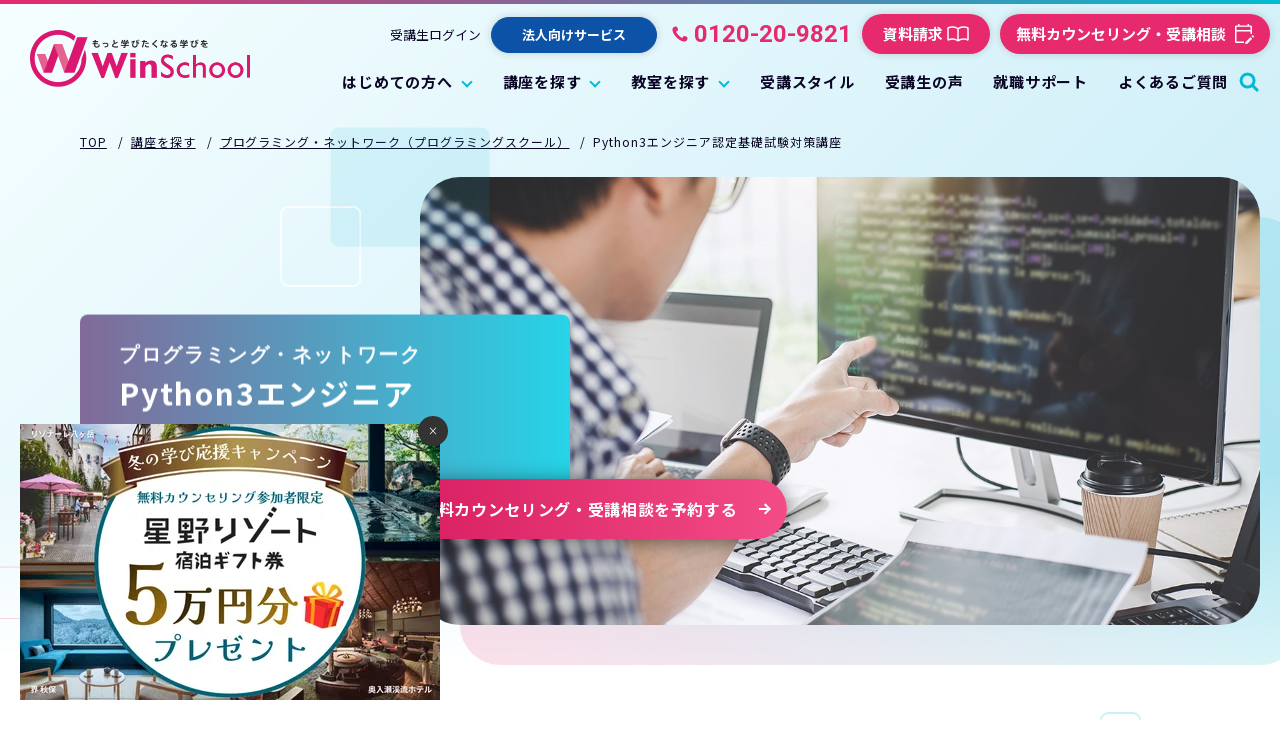

--- FILE ---
content_type: text/html
request_url: https://www.winschool.jp/guidance/program/python_license.html
body_size: 232232
content:
<!DOCTYPE html>
<html lang="ja" itemtype="https://schema.org/WebPage" itemscope>

<head prefix="og: https://ogp.me/ns# article: https://ogp.me/ns/article#">
  <meta charset="UTF-8">
  <meta http-equiv="X-UA-Compatible" content="IE=edge">
  <meta name="viewport" content="width=device-width,initial-scale=1,viewport-fit=cover" id="vp">
  <title>Python3エンジニア認定基礎試験対策｜Winスクール プログラミングスクール</title>
  <meta name="keywords" content="page_keywords">
  <meta name="description" content="「Python3エンジニア認定基礎試験対策講座」のページです。Winスクールは、仕事と資格に強いパソコン教室です。教室でもオンラインでも、プロの講師が個別で指導。CAD、WEB、デザイン、IT、プログラミングのプロを育成します。">
  <link rel="apple-touch-icon" sizes="180x180" href="https://www.winschool.jp/assets/images/img_og.png">
  <meta property="og:type" content="article">
  <meta property="og:title" content="Python3エンジニア認定基礎試験対策講座">
  <meta property="og:description" content="「Python3エンジニア認定基礎試験対策講座」のページです。Winスクールは、仕事と資格に強いパソコン教室です。教室でもオンラインでも、プロの講師が個別で指導。CAD、WEB、デザイン、IT、プログラミングのプロを育成します。">
  <meta property="og:site_name" content="site_name">
  <meta property="og:image" content="https://www.winschool.jp/assets/images/img_og.webp">
  <meta property="og:url" content="https://www.winschool.jp/guidance/program/python_license.html">
  <meta property="twitter:card">
  <meta property="twitter:image" content="https://www.winschool.jp/assets/images/img_og.webp">
  <meta property="twitter:title" content="Python3エンジニア認定基礎試験対策講座">
  <meta property="twitter:description" content="「Python3エンジニア認定基礎試験対策講座」のページです。Winスクールは、仕事と資格に強いパソコン教室です。教室でもオンラインでも、プロの講師が個別で指導。CAD、WEB、デザイン、IT、プログラミングのプロを育成します。">
  <meta name="format-detection" content="telephone=no">
  <link rel="canonical" href="https://www.winschool.jp/guidance/program/python_license.html">
  <link rel="stylesheet" href="../../assets/css/style.css">
  <link rel="stylesheet" href="../../assets/css/add_style.css"><!-- ←add_style.cssを追加 -->
  <link rel="preconnect" href="https://fonts.googleapis.com">
  <link rel="preconnect" href="https://fonts.gstatic.com" crossorigin>
  <link href="https://fonts.googleapis.com/css2?family=Noto+Sans+JP:wght@400;700&family=Roboto:wght@400;700&display=swap" rel="stylesheet">
  <link rel="stylesheet" href="https://cdnjs.cloudflare.com/ajax/libs/Swiper/7.0.6/swiper-bundle.min.css" integrity="sha512-lgniQS8svBnLd6/UY/Vkk7R6U7pDfyfuQaY/2XLIBMr62i9n0BJl3jQosVX0FvEYZEtI/CRIeyjEeBptbLJcAw=="
    crossorigin="anonymous" referrerpolicy="no-referrer">
  <link href="https://ce.mf.marsflag.com/latest/css/mf-search.css" rel="stylesheet" type="text/css" media="all" charset="UTF-8">
<link rel="stylesheet" href="https://www.winschool.jp/assets/css/search.css">
  <script src="https://cdnjs.cloudflare.com/ajax/libs/UAParser.js/0.7.28/ua-parser.min.js" integrity="sha512-D14L3VcpQgeZZyuwbR+7rnfKzP1Aw9liJSaYGpwKYdGJB13UZY4lujfe83zgL1CyYaHtLG7VEhRDQNICsnYUtQ=="
    crossorigin="anonymous" referrerpolicy="no-referrer"></script>
  <script>
    {
      const UAP = new UAParser();
      const ua = navigator.userAgent.toLowerCase();
      const isTablet = UAP.getDevice().type === 'tablet' || ua.indexOf('macintosh') > -1 && 'ontouchend' in document;
      if (isTablet) {
        document.getElementById('vp').setAttribute('content', 'width=1500,viewport-fit=cover');
        document.querySelector('html').classList.add('-tablet');
      }
    }
  </script>
  
  <!-- サイトジェネラルタグ 20190829追加 -->
  <script asyncsrc="https://s.yimg.jp/images/listing/tool/cv/ytag.js"></script>
  <script>
    window.yjDataLayer = window.yjDataLayer || [];
    function ytag() { yjDataLayer.push(arguments); }
    ytag({ "type": "ycl_cookie" });
    ytag({ "type": "ycl_cookie_extended" });
  </script>
  <!-- /サイトジェネラルタグ -->

  <!-- Google Tag Manager -->
  <script>(function (w, d, s, l, i) {
      w[l] = w[l] || []; w[l].push({
        'gtm.start':
          new Date().getTime(), event: 'gtm.js'
      }); var f = d.getElementsByTagName(s)[0],
        j = d.createElement(s), dl = l != 'dataLayer' ? '&l=' + l : ''; j.async = true; j.src =
          'https://www.googletagmanager.com/gtm.js?id=' + i + dl; f.parentNode.insertBefore(j, f);
    })(window, document, 'script', 'dataLayer', 'GTM-5F9RW2T');</script>
  <!-- End Google Tag Manager -->
</head>

<body class="pg_static pg_format">
  <!-- Google Tag Manager (noscript) -->
  <noscript>
    <iframe src="https://www.googletagmanager.com/ns.html?id=GTM-5F9RW2T" height="0" width="0" style="display:none;visibility:hidden"></iframe>
  </noscript>
  <!-- End Google Tag Manager (noscript) -->
  <div class="ly_wrapper" id="ly_wrapper">
    
<header class="ly_header" id="ly_header">
  <div class="ly_header_inner">
    <div class="ly_header_body">
      
      <div class="ly_header_head">
        <!-- ロゴ ここから -->
        <p class="logo"><a href="https://www.winschool.jp/"><img class="hp_headerPcOnly" src="https://www.winschool.jp/assets/images/header_logo.webp" alt="もっと学びたくなる学びを WinSchool"/><img class="hp_headerSpOnly" src="https://www.winschool.jp/assets/images/header_logo_sp.webp" alt="もっと学びたくなる学びを WinSchool"/></a></p>
        <!-- ロゴ ここまで -->
        <!-- SP時追従メニュー ここから -->
        <div class="ly_header_menu hp_headerSpOnly">
          <div class="session">
            <a href="https://www.winschool.jp/trial_lesson/">
              <span>カウンセリング<br>・受講相談</span>
              <svg class="icon_board" width="38.381" height="40" viewBox="0 0 38.381 40">
                <path class="fill" d="M8.857,42.1a2.741,2.741,0,0,1-2-.857,2.741,2.741,0,0,1-.857-2V9.714a2.741,2.741,0,0,1,.857-2,2.741,2.741,0,0,1,2-.857h3.1V4h3.1V6.857h16.19V4h3.1V6.857h3.1a2.741,2.741,0,0,1,2,.857,2.741,2.741,0,0,1,.857,2V24.048H37.429V18.762H8.857V39.238h15.19V42.1ZM42.619,31.667l-3.381-3.381L40.619,26.9a1.5,1.5,0,0,1,2,0L44,28.286a1.5,1.5,0,0,1,0,2ZM26.9,44V40.619L37.19,30.333l3.381,3.381L30.286,44ZM8.857,15.9H37.429V9.714H8.857Zm0,0v0Z" transform="translate(-6 -4)" fill="#fff"/>
              </svg>
            </a>
          </div>
          <!-- SP時追従メニュー内ハンバーガーボタン ここから -->
          <button class="hamburgerMenu">
            <svg class="icon_hamburgerMenu" width="16" height="14" viewBox="0 0 16 14">
              <g transform="translate(-299 -31)">
                <rect width="16" height="2" transform="translate(299 37)" fill="#fff"/>
                <rect width="16" height="2" transform="translate(299 43)" fill="#fff"/>
                <rect width="16" height="2" transform="translate(299 31)" fill="#fff"/>
              </g>
            </svg>
            <svg class="icon_hamburgerMenu_close" width="12.728" height="12.728" viewBox="0 0 12.728 12.728">
              <g transform="translate(-183.848 -237.588) rotate(45)">
                <rect width="16" height="2" transform="translate(299 37)" fill="#fff"/>
                <rect width="16" height="2" transform="translate(308 30) rotate(90)" fill="#fff"/>
              </g>
            </svg>
          </button>
          <!-- SP時追従メニュー内ハンバーガーボタン ここまで -->
        </div>
        <!-- SP時追従メニュー ここまで -->
      </div>

      
      <div class="ly_header_Nav">
        <!-- メガメニュー ここから -->
        <nav class="gNav">
          <ul class="gNav_list">
            <li class="gNav_item top hp_headerSpOnly">
              <a class="link" href="https://www.winschool.jp/">
                <span>TOP</span>
                <span class="icon_sp hp_headerSpOnly">
                  <svg class="icon_arrow_blue" width="12.814" height="11.314" viewBox="0 0 12.814 11.314">
                    <g transform="translate(0.5)">
                      <g transform="translate(0 11.314) rotate(-90)">
                        <g transform="translate(5.657 1.001) rotate(45)">
                          <rect class="fill" width="2" height="8" transform="translate(6)" fill="#00bcd2"/>
                          <rect class="fill" width="2" height="8" transform="translate(8 6) rotate(90)" fill="#00bcd2"/>
                        </g>
                        <rect class="fill" width="2" height="10" transform="translate(4.657)" fill="#00bcd2" stroke="rgba(0,0,0,0)" stroke-width="1"/>
                      </g>
                    </g>
                  </svg>
                </span>
              </a>
            </li>
            <li class="gNav_item">
              <!-- メガメニュー子要素持ちボタン ここから -->
              <button class="parent">
                <span>はじめての方へ</span>
                <span class="icon_pc hp_headerPcOnly">
                  <svg class="icon_arrow_down" width="12" height="8" viewBox="0 0 12 8">
                    <g transform="translate(1090 19253)">
                      <g transform="translate(-13930.009 -4871.984) rotate(45)">
                        <rect width="2" height="8" transform="translate(-1082 -19255)" />
                        <rect width="2" height="8" transform="translate(-1080 -19249) rotate(90)"/>
                      </g>
                    </g>
                  </svg>
                </span>
                <span class="icon_sp hp_headerSpOnly"></span>
              </button>
              <!-- メガメニュー子要素持ちボタン ここまで -->
              <!-- メガメニュー子要素 ここから -->
              <nav class="child">
                <div class="wrap">
                  <div class="inner">
                    <div class="head">
                      <a href="https://www.winschool.jp/about/">
                        <div class="icon">
                          <svg class="icon_arrow_blue" width="12.814" height="11.314" viewBox="0 0 12.814 11.314">
                            <g transform="translate(0.5)">
                              <g transform="translate(0 11.314) rotate(-90)">
                                <g transform="translate(5.657 1.001) rotate(45)">
                                  <rect class="fill" width="2" height="8" transform="translate(6)" fill="#00bcd2"/>
                                  <rect class="fill" width="2" height="8" transform="translate(8 6) rotate(90)" fill="#00bcd2"/>
                                </g>
                                <rect class="fill" width="2" height="10" transform="translate(4.657)" fill="#00bcd2" stroke="rgba(0,0,0,0)" stroke-width="1"/>
                              </g>
                            </g>
                          </svg>
                        </div>
                        <span>はじめての方へ、Winスクールの特長</span>
                      </a>
                    </div>
                    <ul class="body">
                      <li class="item">
                        <p>はじめての方へ</p>
                        <ul class="js-mh" data-mh-target="li a">
                          <li>
                            <a href="https://www.winschool.jp/about/numbers.html">
                              <svg class="icon_arrow_blue" width="12.814" height="11.314" viewBox="0 0 12.814 11.314">
                                <g transform="translate(0.5)">
                                  <g transform="translate(0 11.314) rotate(-90)">
                                    <g transform="translate(5.657 1.001) rotate(45)">
                                      <rect class="fill" width="2" height="8" transform="translate(6)" fill="#00bcd2"/>
                                      <rect class="fill" width="2" height="8" transform="translate(8 6) rotate(90)" fill="#00bcd2"/>
                                    </g>
                                    <rect class="fill" width="2" height="10" transform="translate(4.657)" fill="#00bcd2" stroke="rgba(0,0,0,0)" stroke-width="1"/>
                                  </g>
                                </g>
                              </svg>
                              <span>数字で見るWinスクール</span>
                            </a>
                          </li>
                          <li>
                            <a href="https://www.winschool.jp/about/service_video.html">
                              <svg class="icon_arrow_blue" width="12.814" height="11.314" viewBox="0 0 12.814 11.314">
                                <g transform="translate(0.5)">
                                  <g transform="translate(0 11.314) rotate(-90)">
                                    <g transform="translate(5.657 1.001) rotate(45)">
                                      <rect class="fill" width="2" height="8" transform="translate(6)" fill="#00bcd2"/>
                                      <rect class="fill" width="2" height="8" transform="translate(8 6) rotate(90)" fill="#00bcd2"/>
                                    </g>
                                    <rect class="fill" width="2" height="10" transform="translate(4.657)" fill="#00bcd2" stroke="rgba(0,0,0,0)" stroke-width="1"/>
                                  </g>
                                </g>
                              </svg>
                              <span>動画で見るWinスクール</span>
                            </a>
                          </li>
                          <li>
                            <a href="https://www.winschool.jp/student_voice/">
                              <svg class="icon_arrow_blue" width="12.814" height="11.314" viewBox="0 0 12.814 11.314">
                                <g transform="translate(0.5)">
                                  <g transform="translate(0 11.314) rotate(-90)">
                                    <g transform="translate(5.657 1.001) rotate(45)">
                                      <rect class="fill" width="2" height="8" transform="translate(6)" fill="#00bcd2"/>
                                      <rect class="fill" width="2" height="8" transform="translate(8 6) rotate(90)" fill="#00bcd2"/>
                                    </g>
                                    <rect class="fill" width="2" height="10" transform="translate(4.657)" fill="#00bcd2" stroke="rgba(0,0,0,0)" stroke-width="1"/>
                                  </g>
                                </g>
                              </svg>
                              <span>受講生・卒業生の声</span>
                            </a>
                          </li>
                        </ul>
                      </li>
                      <li class="item">
                        <p>Winスクールの特長</p>
                        <ul class="js-mh" data-mh-target="li a">
                          <li>
                            <a href="https://www.winschool.jp/teacher/">
                              <svg class="icon_arrow_blue" width="12.814" height="11.314" viewBox="0 0 12.814 11.314">
                                <g transform="translate(0.5)">
                                  <g transform="translate(0 11.314) rotate(-90)">
                                    <g transform="translate(5.657 1.001) rotate(45)">
                                      <rect class="fill" width="2" height="8" transform="translate(6)" fill="#00bcd2"/>
                                      <rect class="fill" width="2" height="8" transform="translate(8 6) rotate(90)" fill="#00bcd2"/>
                                    </g>
                                    <rect class="fill" width="2" height="10" transform="translate(4.657)" fill="#00bcd2" stroke="rgba(0,0,0,0)" stroke-width="1"/>
                                  </g>
                                </g>
                              </svg>
                              <span>講師紹介</span>
                            </a>
                          </li>
                          <li>
                            <a href="https://www.winschool.jp/style/">
                              <svg class="icon_arrow_blue" width="12.814" height="11.314" viewBox="0 0 12.814 11.314">
                                <g transform="translate(0.5)">
                                  <g transform="translate(0 11.314) rotate(-90)">
                                    <g transform="translate(5.657 1.001) rotate(45)">
                                      <rect class="fill" width="2" height="8" transform="translate(6)" fill="#00bcd2"/>
                                      <rect class="fill" width="2" height="8" transform="translate(8 6) rotate(90)" fill="#00bcd2"/>
                                    </g>
                                    <rect class="fill" width="2" height="10" transform="translate(4.657)" fill="#00bcd2" stroke="rgba(0,0,0,0)" stroke-width="1"/>
                                  </g>
                                </g>
                              </svg>
                              <span>多様な受講スタイル</span>
                            </a>
                          </li>
                          <li>
                            <a href="https://www.winschool.jp/career_support/">
                              <svg class="icon_arrow_blue" width="12.814" height="11.314" viewBox="0 0 12.814 11.314">
                                <g transform="translate(0.5)">
                                  <g transform="translate(0 11.314) rotate(-90)">
                                    <g transform="translate(5.657 1.001) rotate(45)">
                                      <rect class="fill" width="2" height="8" transform="translate(6)" fill="#00bcd2"/>
                                      <rect class="fill" width="2" height="8" transform="translate(8 6) rotate(90)" fill="#00bcd2"/>
                                    </g>
                                    <rect class="fill" width="2" height="10" transform="translate(4.657)" fill="#00bcd2" stroke="rgba(0,0,0,0)" stroke-width="1"/>
                                  </g>
                                </g>
                              </svg>
                              <span>充実の就職サポート</span>
                            </a>
                          </li>
                        </ul>
                      </li>
                      <li class="item">
                        <p>受講方法</p>
                        <ul class="js-mh" data-mh-target="li a">
                          <li>
                            <a href="https://www.winschool.jp/about/counseling.html">
                              <svg class="icon_arrow_blue" width="12.814" height="11.314" viewBox="0 0 12.814 11.314">
                                <g transform="translate(0.5)">
                                  <g transform="translate(0 11.314) rotate(-90)">
                                    <g transform="translate(5.657 1.001) rotate(45)">
                                      <rect class="fill" width="2" height="8" transform="translate(6)" fill="#00bcd2"/>
                                      <rect class="fill" width="2" height="8" transform="translate(8 6) rotate(90)" fill="#00bcd2"/>
                                    </g>
                                    <rect class="fill" width="2" height="10" transform="translate(4.657)" fill="#00bcd2" stroke="rgba(0,0,0,0)" stroke-width="1"/>
                                  </g>
                                </g>
                              </svg>
                              <span>無料カウンセリング・受講相談</span>
                            </a>
                          </li>
                          <li>
                            <a href="https://www.winschool.jp/info/payment.html">
                              <svg class="icon_arrow_blue" width="12.814" height="11.314" viewBox="0 0 12.814 11.314">
                                <g transform="translate(0.5)">
                                  <g transform="translate(0 11.314) rotate(-90)">
                                    <g transform="translate(5.657 1.001) rotate(45)">
                                      <rect class="fill" width="2" height="8" transform="translate(6)" fill="#00bcd2"/>
                                      <rect class="fill" width="2" height="8" transform="translate(8 6) rotate(90)" fill="#00bcd2"/>
                                    </g>
                                    <rect class="fill" width="2" height="10" transform="translate(4.657)" fill="#00bcd2" stroke="rgba(0,0,0,0)" stroke-width="1"/>
                                  </g>
                                </g>
                              </svg>
                              <span>ご入学までの流れ・お支払い方法</span>
                            </a>
                          </li>
                          <li>
                            <a href="https://www.winschool.jp/about/instant_enrollment.html">
                              <svg class="icon_arrow_blue" width="12.814" height="11.314" viewBox="0 0 12.814 11.314">
                                <g transform="translate(0.5)">
                                  <g transform="translate(0 11.314) rotate(-90)">
                                    <g transform="translate(5.657 1.001) rotate(45)">
                                      <rect class="fill" width="2" height="8" transform="translate(6)" fill="#00bcd2"/>
                                      <rect class="fill" width="2" height="8" transform="translate(8 6) rotate(90)" fill="#00bcd2"/>
                                    </g>
                                    <rect class="fill" width="2" height="10" transform="translate(4.657)" fill="#00bcd2" stroke="rgba(0,0,0,0)" stroke-width="1"/>
                                  </g>
                                </g>
                              </svg>
                              <span>お申込み方法のご案内</span>
                            </a>
                          </li>
                          <!--<li>
                            <a href="https://www.winschool.jp/about/feature06.html">
                              <svg class="icon_arrow_blue" width="12.814" height="11.314" viewBox="0 0 12.814 11.314">
                                <g transform="translate(0.5)">
                                  <g transform="translate(0 11.314) rotate(-90)">
                                    <g transform="translate(5.657 1.001) rotate(45)">
                                      <rect class="fill" width="2" height="8" transform="translate(6)" fill="#00bcd2"/>
                                      <rect class="fill" width="2" height="8" transform="translate(8 6) rotate(90)" fill="#00bcd2"/>
                                    </g>
                                    <rect class="fill" width="2" height="10" transform="translate(4.657)" fill="#00bcd2" stroke="rgba(0,0,0,0)" stroke-width="1"/>
                                  </g>
                                </g>
                              </svg>
                              <span>入学特典・キャンペーン</span>
                            </a>
                          </li>-->
                        </ul>
                      </li>
                      <li class="item">
                        <p>補助金・入学特典</p>
                        <ul class="js-mh" data-mh-target="li a">
                          <li>
                            <a href="https://www.winschool.jp/info/kyufu.html">
                              <svg class="icon_arrow_blue" width="12.814" height="11.314" viewBox="0 0 12.814 11.314">
                                <g transform="translate(0.5)">
                                  <g transform="translate(0 11.314) rotate(-90)">
                                    <g transform="translate(5.657 1.001) rotate(45)">
                                      <rect class="fill" width="2" height="8" transform="translate(6)" fill="#00bcd2"/>
                                      <rect class="fill" width="2" height="8" transform="translate(8 6) rotate(90)" fill="#00bcd2"/>
                                    </g>
                                    <rect class="fill" width="2" height="10" transform="translate(4.657)" fill="#00bcd2" stroke="rgba(0,0,0,0)" stroke-width="1"/>
                                  </g>
                                </g>
                              </svg>
                              <span>【個人向け】給付金・補助金制度について</span>
                            </a>
                          </li>
                          <li>
                            <a href="https://www.winschool.jp/corporate/subsidy.html">
                              <svg class="icon_arrow_blue" width="12.814" height="11.314" viewBox="0 0 12.814 11.314">
                                <g transform="translate(0.5)">
                                  <g transform="translate(0 11.314) rotate(-90)">
                                    <g transform="translate(5.657 1.001) rotate(45)">
                                      <rect class="fill" width="2" height="8" transform="translate(6)" fill="#00bcd2"/>
                                      <rect class="fill" width="2" height="8" transform="translate(8 6) rotate(90)" fill="#00bcd2"/>
                                    </g>
                                    <rect class="fill" width="2" height="10" transform="translate(4.657)" fill="#00bcd2" stroke="rgba(0,0,0,0)" stroke-width="1"/>
                                  </g>
                                </g>
                              </svg>
                              <span>【企業向け】助成金制度について</span>
                            </a>
                          </li>
                          <li>
                            <a href="https://www.winschool.jp/about/feature06.html">
                              <svg class="icon_arrow_blue" width="12.814" height="11.314" viewBox="0 0 12.814 11.314">
                                <g transform="translate(0.5)">
                                  <g transform="translate(0 11.314) rotate(-90)">
                                    <g transform="translate(5.657 1.001) rotate(45)">
                                      <rect class="fill" width="2" height="8" transform="translate(6)" fill="#00bcd2"/>
                                      <rect class="fill" width="2" height="8" transform="translate(8 6) rotate(90)" fill="#00bcd2"/>
                                    </g>
                                    <rect class="fill" width="2" height="10" transform="translate(4.657)" fill="#00bcd2" stroke="rgba(0,0,0,0)" stroke-width="1"/>
                                  </g>
                                </g>
                              </svg>
                              <span>入学特典・キャンペーン</span>
                            </a>
                          </li>
                        </ul>
                      </li>
                    </ul>
                  </div>
                </div>
              </nav>
              <!-- メガメニュー子要素 ここまで -->
            </li>
            <li class="gNav_item">
              <!-- メガメニュー子要素持ちボタン ここから -->
              <button class="parent">
                <span>講座を探す</span>
                <span class="icon_pc hp_headerPcOnly">
                  <svg class="icon_arrow_down" width="12" height="8" viewBox="0 0 12 8">
                    <g transform="translate(1090 19253)">
                      <g transform="translate(-13930.009 -4871.984) rotate(45)">
                        <rect width="2" height="8" transform="translate(-1082 -19255)" />
                        <rect width="2" height="8" transform="translate(-1080 -19249) rotate(90)"/>
                      </g>
                    </g>
                  </svg>
                </span>
                <span class="icon_sp hp_headerSpOnly"></span>
              </button>
              <!-- メガメニュー子要素持ちボタン ここまで -->
              <!-- メガメニュー子要素 ここから -->
              <nav class="child">
                <div class="wrap">
                  <div class="inner">
                    <div class="head">
                      <a href="https://www.winschool.jp/guidance/">
                        <div class="icon">
                          <svg class="icon_arrow_blue" width="12.814" height="11.314" viewBox="0 0 12.814 11.314">
                            <g transform="translate(0.5)">
                              <g transform="translate(0 11.314) rotate(-90)">
                                <g transform="translate(5.657 1.001) rotate(45)">
                                  <rect class="fill" width="2" height="8" transform="translate(6)" fill="#00bcd2"/>
                                  <rect class="fill" width="2" height="8" transform="translate(8 6) rotate(90)" fill="#00bcd2"/>
                                </g>
                                <rect class="fill" width="2" height="10" transform="translate(4.657)" fill="#00bcd2" stroke="rgba(0,0,0,0)" stroke-width="1"/>
                              </g>
                            </g>
                          </svg>
                        </div>
                        <span>講座を探す</span>
                      </a>
                    </div>
                    <ul class="body">
                      <li class="item">
                        <p>講座・コース</p>
                        <ul class="js-mh" data-mh-target="li a">
                          <li>
                            <a href="https://www.winschool.jp/guidance/business/">
                              <svg class="icon_arrow_blue" width="12.814" height="11.314" viewBox="0 0 12.814 11.314">
                                <g transform="translate(0.5)">
                                  <g transform="translate(0 11.314) rotate(-90)">
                                    <g transform="translate(5.657 1.001) rotate(45)">
                                      <rect class="fill" width="2" height="8" transform="translate(6)" fill="#00bcd2"/>
                                      <rect class="fill" width="2" height="8" transform="translate(8 6) rotate(90)" fill="#00bcd2"/>
                                    </g>
                                    <rect class="fill" width="2" height="10" transform="translate(4.657)" fill="#00bcd2" stroke="rgba(0,0,0,0)" stroke-width="1"/>
                                  </g>
                                </g>
                              </svg>
                              <span>Microsoft Office・パソコン資格</span>
                            </a>
                          </li>
                          <li>
                            <a href="https://www.winschool.jp/guidance/web/">
                              <svg class="icon_arrow_blue" width="12.814" height="11.314" viewBox="0 0 12.814 11.314">
                                <g transform="translate(0.5)">
                                  <g transform="translate(0 11.314) rotate(-90)">
                                    <g transform="translate(5.657 1.001) rotate(45)">
                                      <rect class="fill" width="2" height="8" transform="translate(6)" fill="#00bcd2"/>
                                      <rect class="fill" width="2" height="8" transform="translate(8 6) rotate(90)" fill="#00bcd2"/>
                                    </g>
                                    <rect class="fill" width="2" height="10" transform="translate(4.657)" fill="#00bcd2" stroke="rgba(0,0,0,0)" stroke-width="1"/>
                                  </g>
                                </g>
                              </svg>
                              <span>WEBデザイン・WEBプログラミング</span>
                            </a>
                          </li>
                          <li>
                            <a href="https://www.winschool.jp/guidance/design/">
                              <svg class="icon_arrow_blue" width="12.814" height="11.314" viewBox="0 0 12.814 11.314">
                                <g transform="translate(0.5)">
                                  <g transform="translate(0 11.314) rotate(-90)">
                                    <g transform="translate(5.657 1.001) rotate(45)">
                                      <rect class="fill" width="2" height="8" transform="translate(6)" fill="#00bcd2"/>
                                      <rect class="fill" width="2" height="8" transform="translate(8 6) rotate(90)" fill="#00bcd2"/>
                                    </g>
                                    <rect class="fill" width="2" height="10" transform="translate(4.657)" fill="#00bcd2" stroke="rgba(0,0,0,0)" stroke-width="1"/>
                                  </g>
                                </g>
                              </svg>
                              <span>グラフィックデザイン・映像デザイン</span>
                            </a>
                          </li>
                          <li>
                            <a href="https://www.winschool.jp/guidance/cad/">
                              <svg class="icon_arrow_blue" width="12.814" height="11.314" viewBox="0 0 12.814 11.314">
                                <g transform="translate(0.5)">
                                  <g transform="translate(0 11.314) rotate(-90)">
                                    <g transform="translate(5.657 1.001) rotate(45)">
                                      <rect class="fill" width="2" height="8" transform="translate(6)" fill="#00bcd2"/>
                                      <rect class="fill" width="2" height="8" transform="translate(8 6) rotate(90)" fill="#00bcd2"/>
                                    </g>
                                    <rect class="fill" width="2" height="10" transform="translate(4.657)" fill="#00bcd2" stroke="rgba(0,0,0,0)" stroke-width="1"/>
                                  </g>
                                </g>
                              </svg>
                              <span>CAD（機械／建築）・3DCAD・インテリア</span>
                            </a>
                          </li>
                          <li>
                            <a href="https://www.winschool.jp/guidance/dx/">
                              <svg class="icon_arrow_blue" width="12.814" height="11.314" viewBox="0 0 12.814 11.314">
                                <g transform="translate(0.5)">
                                  <g transform="translate(0 11.314) rotate(-90)">
                                    <g transform="translate(5.657 1.001) rotate(45)">
                                      <rect class="fill" width="2" height="8" transform="translate(6)" fill="#00bcd2"/>
                                      <rect class="fill" width="2" height="8" transform="translate(8 6) rotate(90)" fill="#00bcd2"/>
                                    </g>
                                    <rect class="fill" width="2" height="10" transform="translate(4.657)" fill="#00bcd2" stroke="rgba(0,0,0,0)" stroke-width="1"/>
                                  </g>
                                </g>
                              </svg>
                              <span>DX・データ分析・業務効率化</span>
                            </a>
                          </li>
                          <li>
                            <a href="https://www.winschool.jp/guidance/program/">
                              <svg class="icon_arrow_blue" width="12.814" height="11.314" viewBox="0 0 12.814 11.314">
                                <g transform="translate(0.5)">
                                  <g transform="translate(0 11.314) rotate(-90)">
                                    <g transform="translate(5.657 1.001) rotate(45)">
                                      <rect class="fill" width="2" height="8" transform="translate(6)" fill="#00bcd2"/>
                                      <rect class="fill" width="2" height="8" transform="translate(8 6) rotate(90)" fill="#00bcd2"/>
                                    </g>
                                    <rect class="fill" width="2" height="10" transform="translate(4.657)" fill="#00bcd2" stroke="rgba(0,0,0,0)" stroke-width="1"/>
                                  </g>
                                </g>
                              </svg>
                              <span>プログラミング・ネットワーク</span>
                            </a>
                          </li>
                          <li>
                            <a href="https://www.winschool.jp/guidance/find_work.html">
                              <svg class="icon_arrow_blue" width="12.814" height="11.314" viewBox="0 0 12.814 11.314">
                                <g transform="translate(0.5)">
                                  <g transform="translate(0 11.314) rotate(-90)">
                                    <g transform="translate(5.657 1.001) rotate(45)">
                                      <rect class="fill" width="2" height="8" transform="translate(6)" fill="#00bcd2"/>
                                      <rect class="fill" width="2" height="8" transform="translate(8 6) rotate(90)" fill="#00bcd2"/>
                                    </g>
                                    <rect class="fill" width="2" height="10" transform="translate(4.657)" fill="#00bcd2" stroke="rgba(0,0,0,0)" stroke-width="1"/>
                                  </g>
                                </g>
                              </svg>
                              <span>就職・転職目的の方向けおすすめ講座</span>
                            </a>
                          </li>
                          <li>
                            <a href="https://www.winschool.jp/guidance/career_up.html">
                              <svg class="icon_arrow_blue" width="12.814" height="11.314" viewBox="0 0 12.814 11.314">
                                <g transform="translate(0.5)">
                                  <g transform="translate(0 11.314) rotate(-90)">
                                    <g transform="translate(5.657 1.001) rotate(45)">
                                      <rect class="fill" width="2" height="8" transform="translate(6)" fill="#00bcd2"/>
                                      <rect class="fill" width="2" height="8" transform="translate(8 6) rotate(90)" fill="#00bcd2"/>
                                    </g>
                                    <rect class="fill" width="2" height="10" transform="translate(4.657)" fill="#00bcd2" stroke="rgba(0,0,0,0)" stroke-width="1"/>
                                  </g>
                                </g>
                              </svg>
                              <span>キャリアアップ目的の方向けおすすめ講座</span>
                            </a>
                          </li>
                          <li>
                            <a href="https://www.winschool.jp/guidance/find_certification.html">
                              <svg class="icon_arrow_blue" width="12.814" height="11.314" viewBox="0 0 12.814 11.314">
                                <g transform="translate(0.5)">
                                  <g transform="translate(0 11.314) rotate(-90)">
                                    <g transform="translate(5.657 1.001) rotate(45)">
                                      <rect class="fill" width="2" height="8" transform="translate(6)" fill="#00bcd2"/>
                                      <rect class="fill" width="2" height="8" transform="translate(8 6) rotate(90)" fill="#00bcd2"/>
                                    </g>
                                    <rect class="fill" width="2" height="10" transform="translate(4.657)" fill="#00bcd2" stroke="rgba(0,0,0,0)" stroke-width="1"/>
                                  </g>
                                </g>
                              </svg>
                              <span>仕事に活かせるおすすめ資格取得講座</span>
                            </a>
                          </li>
                        </ul>
                      </li>
                      <li class="item">
                        <p>イベント・セミナー</p>
                        <ul class="js-mh" data-mh-target="li a">
                          <li>
                            <a href="https://www.winschool.jp/recareer/">
                              <svg class="icon_arrow_blue" width="12.814" height="11.314" viewBox="0 0 12.814 11.314">
                                <g transform="translate(0.5)">
                                  <g transform="translate(0 11.314) rotate(-90)">
                                    <g transform="translate(5.657 1.001) rotate(45)">
                                      <rect class="fill" width="2" height="8" transform="translate(6)" fill="#00bcd2"/>
                                      <rect class="fill" width="2" height="8" transform="translate(8 6) rotate(90)" fill="#00bcd2"/>
                                    </g>
                                    <rect class="fill" width="2" height="10" transform="translate(4.657)" fill="#00bcd2" stroke="rgba(0,0,0,0)" stroke-width="1"/>
                                  </g>
                                </g>
                              </svg>
                              <span>受講料70%が返還！経産省認定コース</span>
                            </a>
                          </li>
                          <li>
                            <a href="https://www.winschool.jp/dx_reskilling/">
                              <svg class="icon_arrow_blue" width="12.814" height="11.314" viewBox="0 0 12.814 11.314">
                                <g transform="translate(0.5)">
                                  <g transform="translate(0 11.314) rotate(-90)">
                                    <g transform="translate(5.657 1.001) rotate(45)">
                                      <rect class="fill" width="2" height="8" transform="translate(6)" fill="#00bcd2"/>
                                      <rect class="fill" width="2" height="8" transform="translate(8 6) rotate(90)" fill="#00bcd2"/>
                                    </g>
                                    <rect class="fill" width="2" height="10" transform="translate(4.657)" fill="#00bcd2" stroke="rgba(0,0,0,0)" stroke-width="1"/>
                                  </g>
                                </g>
                              </svg>
                              <span>DXリスキリングセンター</span>
                            </a>
                          </li>
                          <li>
                            <a href="https://winner.winschool.jp/python/?from=winhp" target="_blank">
                              <svg class="icon_arrow_blue" width="12.814" height="11.314" viewBox="0 0 12.814 11.314">
                                <g transform="translate(0.5)">
                                  <g transform="translate(0 11.314) rotate(-90)">
                                    <g transform="translate(5.657 1.001) rotate(45)">
                                      <rect class="fill" width="2" height="8" transform="translate(6)" fill="#00bcd2"/>
                                      <rect class="fill" width="2" height="8" transform="translate(8 6) rotate(90)" fill="#00bcd2"/>
                                    </g>
                                    <rect class="fill" width="2" height="10" transform="translate(4.657)" fill="#00bcd2" stroke="rgba(0,0,0,0)" stroke-width="1"/>
                                  </g>
                                </g>
                              </svg>
                              <span>Python特化型オンラインスクール</span>
                            </a>
                          </li>
                        </ul>
                      </li>
                    </ul>
                  </div>
                </div>
              </nav>
              <!-- メガメニュー子要素 ここまで -->
            </li>
            <li class="gNav_item">
              <!-- メガメニュー子要素持ちボタン ここから -->
              <button class="parent">
                <span>教室を探す<span class="hp_spOnly">・オンラインスクール</span></span>
                <span class="icon_pc hp_headerPcOnly">
                  <svg class="icon_arrow_down" width="12" height="8" viewBox="0 0 12 8">
                    <g transform="translate(1090 19253)">
                      <g transform="translate(-13930.009 -4871.984) rotate(45)">
                        <rect width="2" height="8" transform="translate(-1082 -19255)" />
                        <rect width="2" height="8" transform="translate(-1080 -19249) rotate(90)"/>
                      </g>
                    </g>
                  </svg>
                </span>
                <span class="icon_sp hp_headerSpOnly"></span>
              </button>
              <!-- メガメニュー子要素持ちボタン ここまで -->
              <!-- メガメニュー子要素 ここから -->
              <nav class="child">
                <div class="wrap">
                  <div class="inner">
                    <div class="head">
                      <a href="https://www.winschool.jp/map/">
                        <div class="icon">
                          <svg class="icon_arrow_blue" width="12.814" height="11.314" viewBox="0 0 12.814 11.314">
                            <g transform="translate(0.5)">
                              <g transform="translate(0 11.314) rotate(-90)">
                                <g transform="translate(5.657 1.001) rotate(45)">
                                  <rect class="fill" width="2" height="8" transform="translate(6)" fill="#00bcd2"/>
                                  <rect class="fill" width="2" height="8" transform="translate(8 6) rotate(90)" fill="#00bcd2"/>
                                </g>
                                <rect class="fill" width="2" height="10" transform="translate(4.657)" fill="#00bcd2" stroke="rgba(0,0,0,0)" stroke-width="1"/>
                              </g>
                            </g>
                          </svg>
                        </div>
                        <span>教室を探す</span>
                      </a>
                    </div>
                    <ul class="body">
                      <li class="item">
                        <p>教室展開エリア</p>
                        <ul class="js-mh" data-mh-target="li a">
                          <li>
                            <a href="https://www.winschool.jp/map/">
                              <svg class="icon_arrow_blue" width="12.814" height="11.314" viewBox="0 0 12.814 11.314">
                                <g transform="translate(0.5)">
                                  <g transform="translate(0 11.314) rotate(-90)">
                                    <g transform="translate(5.657 1.001) rotate(45)">
                                      <rect class="fill" width="2" height="8" transform="translate(6)" fill="#00bcd2"/>
                                      <rect class="fill" width="2" height="8" transform="translate(8 6) rotate(90)" fill="#00bcd2"/>
                                    </g>
                                    <rect class="fill" width="2" height="10" transform="translate(4.657)" fill="#00bcd2" stroke="rgba(0,0,0,0)" stroke-width="1"/>
                                  </g>
                                </g>
                              </svg>
                              <span>全国の教室一覧</span>
                            </a>
                          </li>
                          <li>
                            <a href="https://www.winschool.jp/map/hokkaido_tohoku/">
                              <svg class="icon_arrow_blue" width="12.814" height="11.314" viewBox="0 0 12.814 11.314">
                                <g transform="translate(0.5)">
                                  <g transform="translate(0 11.314) rotate(-90)">
                                    <g transform="translate(5.657 1.001) rotate(45)">
                                      <rect class="fill" width="2" height="8" transform="translate(6)" fill="#00bcd2"/>
                                      <rect class="fill" width="2" height="8" transform="translate(8 6) rotate(90)" fill="#00bcd2"/>
                                    </g>
                                    <rect class="fill" width="2" height="10" transform="translate(4.657)" fill="#00bcd2" stroke="rgba(0,0,0,0)" stroke-width="1"/>
                                  </g>
                                </g>
                              </svg>
                              <span>北海道・東北エリア</span>
                            </a>
                          </li>
                          <li>
                            <a href="https://www.winschool.jp/map/kitakanto/">
                              <svg class="icon_arrow_blue" width="12.814" height="11.314" viewBox="0 0 12.814 11.314">
                                <g transform="translate(0.5)">
                                  <g transform="translate(0 11.314) rotate(-90)">
                                    <g transform="translate(5.657 1.001) rotate(45)">
                                      <rect class="fill" width="2" height="8" transform="translate(6)" fill="#00bcd2"/>
                                      <rect class="fill" width="2" height="8" transform="translate(8 6) rotate(90)" fill="#00bcd2"/>
                                    </g>
                                    <rect class="fill" width="2" height="10" transform="translate(4.657)" fill="#00bcd2" stroke="rgba(0,0,0,0)" stroke-width="1"/>
                                  </g>
                                </g>
                              </svg>
                              <span>北関東エリア</span>
                            </a>
                          </li>
                          <li>
                            <a href="https://www.winschool.jp/map/tonai/">
                              <svg class="icon_arrow_blue" width="12.814" height="11.314" viewBox="0 0 12.814 11.314">
                                <g transform="translate(0.5)">
                                  <g transform="translate(0 11.314) rotate(-90)">
                                    <g transform="translate(5.657 1.001) rotate(45)">
                                      <rect class="fill" width="2" height="8" transform="translate(6)" fill="#00bcd2"/>
                                      <rect class="fill" width="2" height="8" transform="translate(8 6) rotate(90)" fill="#00bcd2"/>
                                    </g>
                                    <rect class="fill" width="2" height="10" transform="translate(4.657)" fill="#00bcd2" stroke="rgba(0,0,0,0)" stroke-width="1"/>
                                  </g>
                                </g>
                              </svg>
                              <span>都内・千葉・南関東エリア</span>
                            </a>
                          </li>
                          <li>
                            <a href="https://www.winschool.jp/map/hokuriku/">
                              <svg class="icon_arrow_blue" width="12.814" height="11.314" viewBox="0 0 12.814 11.314">
                                <g transform="translate(0.5)">
                                  <g transform="translate(0 11.314) rotate(-90)">
                                    <g transform="translate(5.657 1.001) rotate(45)">
                                      <rect class="fill" width="2" height="8" transform="translate(6)" fill="#00bcd2"/>
                                      <rect class="fill" width="2" height="8" transform="translate(8 6) rotate(90)" fill="#00bcd2"/>
                                    </g>
                                    <rect class="fill" width="2" height="10" transform="translate(4.657)" fill="#00bcd2" stroke="rgba(0,0,0,0)" stroke-width="1"/>
                                  </g>
                                </g>
                              </svg>
                              <span>北陸・甲信越エリア</span>
                            </a>
                          </li>
                          <li>
                            <a href="https://www.winschool.jp/map/tokai/">
                              <svg class="icon_arrow_blue" width="12.814" height="11.314" viewBox="0 0 12.814 11.314">
                                <g transform="translate(0.5)">
                                  <g transform="translate(0 11.314) rotate(-90)">
                                    <g transform="translate(5.657 1.001) rotate(45)">
                                      <rect class="fill" width="2" height="8" transform="translate(6)" fill="#00bcd2"/>
                                      <rect class="fill" width="2" height="8" transform="translate(8 6) rotate(90)" fill="#00bcd2"/>
                                    </g>
                                    <rect class="fill" width="2" height="10" transform="translate(4.657)" fill="#00bcd2" stroke="rgba(0,0,0,0)" stroke-width="1"/>
                                  </g>
                                </g>
                              </svg>
                              <span>東海エリア</span>
                            </a>
                          </li>
                          <li>
                            <a href="https://www.winschool.jp/map/kinki/">
                              <svg class="icon_arrow_blue" width="12.814" height="11.314" viewBox="0 0 12.814 11.314">
                                <g transform="translate(0.5)">
                                  <g transform="translate(0 11.314) rotate(-90)">
                                    <g transform="translate(5.657 1.001) rotate(45)">
                                      <rect class="fill" width="2" height="8" transform="translate(6)" fill="#00bcd2"/>
                                      <rect class="fill" width="2" height="8" transform="translate(8 6) rotate(90)" fill="#00bcd2"/>
                                    </g>
                                    <rect class="fill" width="2" height="10" transform="translate(4.657)" fill="#00bcd2" stroke="rgba(0,0,0,0)" stroke-width="1"/>
                                  </g>
                                </g>
                              </svg>
                              <span>近畿エリア</span>
                            </a>
                          </li>
                          <li>
                            <a href="https://www.winschool.jp/map/chugoku/">
                              <svg class="icon_arrow_blue" width="12.814" height="11.314" viewBox="0 0 12.814 11.314">
                                <g transform="translate(0.5)">
                                  <g transform="translate(0 11.314) rotate(-90)">
                                    <g transform="translate(5.657 1.001) rotate(45)">
                                      <rect class="fill" width="2" height="8" transform="translate(6)" fill="#00bcd2"/>
                                      <rect class="fill" width="2" height="8" transform="translate(8 6) rotate(90)" fill="#00bcd2"/>
                                    </g>
                                    <rect class="fill" width="2" height="10" transform="translate(4.657)" fill="#00bcd2" stroke="rgba(0,0,0,0)" stroke-width="1"/>
                                  </g>
                                </g>
                              </svg>
                              <span>中国エリア</span>
                            </a>
                          </li>
                          <li>
                            <a href="https://www.winschool.jp/map/shikoku/">
                              <svg class="icon_arrow_blue" width="12.814" height="11.314" viewBox="0 0 12.814 11.314">
                                <g transform="translate(0.5)">
                                  <g transform="translate(0 11.314) rotate(-90)">
                                    <g transform="translate(5.657 1.001) rotate(45)">
                                      <rect class="fill" width="2" height="8" transform="translate(6)" fill="#00bcd2"/>
                                      <rect class="fill" width="2" height="8" transform="translate(8 6) rotate(90)" fill="#00bcd2"/>
                                    </g>
                                    <rect class="fill" width="2" height="10" transform="translate(4.657)" fill="#00bcd2" stroke="rgba(0,0,0,0)" stroke-width="1"/>
                                  </g>
                                </g>
                              </svg>
                              <span>四国エリア</span>
                            </a>
                          </li>
                          <li>
                            <a href="https://www.winschool.jp/map/kyushu/">
                              <svg class="icon_arrow_blue" width="12.814" height="11.314" viewBox="0 0 12.814 11.314">
                                <g transform="translate(0.5)">
                                  <g transform="translate(0 11.314) rotate(-90)">
                                    <g transform="translate(5.657 1.001) rotate(45)">
                                      <rect class="fill" width="2" height="8" transform="translate(6)" fill="#00bcd2"/>
                                      <rect class="fill" width="2" height="8" transform="translate(8 6) rotate(90)" fill="#00bcd2"/>
                                    </g>
                                    <rect class="fill" width="2" height="10" transform="translate(4.657)" fill="#00bcd2" stroke="rgba(0,0,0,0)" stroke-width="1"/>
                                  </g>
                                </g>
                              </svg>
                              <span>九州エリア</span>
                            </a>
                          </li>
                        </ul>
                      </li>
                      <li class="item">
                        <p>オンライン</p>
                        <ul class="js-mh" data-mh-target="li a">
                          <li>
                            <a href="https://www.winschool.jp/online/">
                              <svg class="icon_arrow_blue" width="12.814" height="11.314" viewBox="0 0 12.814 11.314">
                                <g transform="translate(0.5)">
                                  <g transform="translate(0 11.314) rotate(-90)">
                                    <g transform="translate(5.657 1.001) rotate(45)">
                                      <rect class="fill" width="2" height="8" transform="translate(6)" fill="#00bcd2"/>
                                      <rect class="fill" width="2" height="8" transform="translate(8 6) rotate(90)" fill="#00bcd2"/>
                                    </g>
                                    <rect class="fill" width="2" height="10" transform="translate(4.657)" fill="#00bcd2" stroke="rgba(0,0,0,0)" stroke-width="1"/>
                                  </g>
                                </g>
                              </svg>
                              <span>Winスクールオンライン</span>
                            </a>
                          </li>
                        </ul>
                      </li>
                      <li class="item">
                        <p>イベント・セミナー会場</p>
                        <ul class="js-mh" data-mh-target="li a">
                          <li>
                            <a href="https://www.winschool.jp/dx_reskilling/">
                              <svg class="icon_arrow_blue" width="12.814" height="11.314" viewBox="0 0 12.814 11.314">
                                <g transform="translate(0.5)">
                                  <g transform="translate(0 11.314) rotate(-90)">
                                    <g transform="translate(5.657 1.001) rotate(45)">
                                      <rect class="fill" width="2" height="8" transform="translate(6)" fill="#00bcd2"/>
                                      <rect class="fill" width="2" height="8" transform="translate(8 6) rotate(90)" fill="#00bcd2"/>
                                    </g>
                                    <rect class="fill" width="2" height="10" transform="translate(4.657)" fill="#00bcd2" stroke="rgba(0,0,0,0)" stroke-width="1"/>
                                  </g>
                                </g>
                              </svg>
                              <span>DXリスキリングセンター</span>
                            </a>
                          </li>
                        </ul>
                      </li>
                    </ul>
                  </div>
                </div>
              </nav>
              <!-- メガメニュー子要素 ここまで -->
            </li>
            <li class="gNav_item">
              <!-- メガメニュー子要素なしリンク ここから -->
              <a class="link" href="https://www.winschool.jp/style/">
                <span>受講スタイル</span>
                <span class="icon_sp hp_headerSpOnly">
                  <svg class="icon_arrow_blue" width="12.814" height="11.314" viewBox="0 0 12.814 11.314">
                    <g transform="translate(0.5)">
                      <g transform="translate(0 11.314) rotate(-90)">
                        <g transform="translate(5.657 1.001) rotate(45)">
                          <rect class="fill" width="2" height="8" transform="translate(6)" fill="#00bcd2"/>
                          <rect class="fill" width="2" height="8" transform="translate(8 6) rotate(90)" fill="#00bcd2"/>
                        </g>
                        <rect class="fill" width="2" height="10" transform="translate(4.657)" fill="#00bcd2" stroke="rgba(0,0,0,0)" stroke-width="1"/>
                      </g>
                    </g>
                  </svg>
                </span>
              </a>
              <!-- メガメニュー子要素なしリンク ここまで -->
            </li>
            <li class="gNav_item">
              <!-- メガメニュー子要素なしリンク ここから -->
              <a class="link" href="https://www.winschool.jp/student_voice/">
                <span>受講生の声</span>
                <span class="icon_sp hp_headerSpOnly">
                  <svg class="icon_arrow_blue" width="12.814" height="11.314" viewBox="0 0 12.814 11.314">
                    <g transform="translate(0.5)">
                      <g transform="translate(0 11.314) rotate(-90)">
                        <g transform="translate(5.657 1.001) rotate(45)">
                          <rect class="fill" width="2" height="8" transform="translate(6)" fill="#00bcd2"/>
                          <rect class="fill" width="2" height="8" transform="translate(8 6) rotate(90)" fill="#00bcd2"/>
                        </g>
                        <rect class="fill" width="2" height="10" transform="translate(4.657)" fill="#00bcd2" stroke="rgba(0,0,0,0)" stroke-width="1"/>
                      </g>
                    </g>
                  </svg>
                </span>
              </a>
              <!-- メガメニュー子要素なしリンク ここまで -->
            </li>
            <li class="gNav_item">
              <!-- メガメニュー子要素なしリンク ここから -->
              <a class="link" href="https://www.winschool.jp/career_support/">
                <span>就職サポート</span>
                <span class="icon_sp hp_headerSpOnly">
                  <svg class="icon_arrow_blue" width="12.814" height="11.314" viewBox="0 0 12.814 11.314">
                    <g transform="translate(0.5)">
                      <g transform="translate(0 11.314) rotate(-90)">
                        <g transform="translate(5.657 1.001) rotate(45)">
                          <rect class="fill" width="2" height="8" transform="translate(6)" fill="#00bcd2"/>
                          <rect class="fill" width="2" height="8" transform="translate(8 6) rotate(90)" fill="#00bcd2"/>
                        </g>
                        <rect class="fill" width="2" height="10" transform="translate(4.657)" fill="#00bcd2" stroke="rgba(0,0,0,0)" stroke-width="1"/>
                      </g>
                    </g>
                  </svg>
                </span>
              </a>
              <!-- メガメニュー子要素なしリンク ここまで -->
            </li>
            <li class="gNav_item">
              <!-- メガメニュー子要素なしリンク ここから -->
              <a class="link" href="https://www.winschool.jp/info/faq.html">
                <span>よくあるご質問</span>
                <span class="icon_sp hp_headerSpOnly">
                  <svg class="icon_arrow_blue" width="12.814" height="11.314" viewBox="0 0 12.814 11.314">
                    <g transform="translate(0.5)">
                      <g transform="translate(0 11.314) rotate(-90)">
                        <g transform="translate(5.657 1.001) rotate(45)">
                          <rect class="fill" width="2" height="8" transform="translate(6)" fill="#00bcd2"/>
                          <rect class="fill" width="2" height="8" transform="translate(8 6) rotate(90)" fill="#00bcd2"/>
                        </g>
                        <rect class="fill" width="2" height="10" transform="translate(4.657)" fill="#00bcd2" stroke="rgba(0,0,0,0)" stroke-width="1"/>
                      </g>
                    </g>
                  </svg>
                </span>
              </a>
              <!-- メガメニュー子要素なしリンク ここまで -->
            </li>
          </ul>

          
          <!-- 検索メニュー ここから -->
          <div class="search">
            <button class="search_btn">
              <svg class="icon_search" width="20" height="20" viewBox="0 0 20 20">
                <g transform="translate(-2.75 8.563) rotate(-45)">
                  <g class="stroke" fill="none" stroke-width="3">
                    <circle cx="8" cy="8" r="8" stroke="none"/>
                    <circle cx="8" cy="8" r="6.5" fill="none"/>
                  </g>
                  <path class="stroke" d="M0,0V5.334" transform="translate(8.001 16.025)" fill="none" stroke-linecap="round" stroke-width="3"/>
                </g>
              </svg>
              <svg class="icon_search_close" width="20" height="20" viewBox="0 0 20 20">
                <g transform="translate(10 -4.142) rotate(45)">
                  <rect width="3" height="20" rx="1.5" transform="translate(8.5)" />
                  <rect width="3" height="20" rx="1.5" transform="translate(20 8.5) rotate(90)" />
                </g>
              </svg>
            </button>
            <div class="search_body">
              <div class="body">
                <div class="mf_finder_container">
                  <!-- ↓検索窓用カスタムエレメント -->
                  <mf-search-box submit-text="" ajax-url="https://finder.api.mf.marsflag.com/api/v1/finder_service/documents/b07feec5/search" options-hidden doctype-hidden serp-url="//www.winschool.jp/search.html#/"></mf-search-box>
                </div>
              </div>
            </div>
          </div>
          <!-- 検索メニュー ここまで -->
        </nav>
        <!-- メガメニュー ここまで -->
        
        
        <!-- サブメニュー ここから -->
        <nav class="subNav">
          <div class="subNav_left">
            <p class="login"><a href="https://www.winschool.jp/st_portal/">受講生ログイン</a></p>
          </div>
          <div class="subNav_right">
            <div class="serviceBtn"><a href="https://www.winschool.jp/corporate/"><span>法人向けサービス</span></a></div>
            <div class="contactBtn js-mh" data-mh-target=".item a">
              <div class="item tel hp_roboto">
                <a href="tel:0120-20-9821">
                  <svg class="icon_tel" width="17.039" height="17.039" viewBox="0 0 17.039 17.039">
                    <path class="fill" d="M15.7,11.434a3.943,3.943,0,0,0-2.294-1.126,3.329,3.329,0,0,0-1.668.042.988.988,0,0,0-.709.876c-.083.417-.292,1.168-.626,1.084A13.248,13.248,0,0,1,6.569,9.433,13.236,13.236,0,0,1,3.691,5.6c-.083-.334.667-.5,1.085-.584A.989.989,0,0,0,5.651,4.3a3.524,3.524,0,0,0,.042-1.71A3.943,3.943,0,0,0,4.567.3c-.5-.5-1.71-.292-2.627.042S-.4,1.759.1,4.511s2.711,5.672,4.212,7.173S8.737,15.4,11.489,15.9s3.837-.917,4.17-1.835.542-2.127.042-2.627" transform="translate(0.517 0.521)" fill="#e62a6d" stroke="rgba(0,0,0,0)" stroke-miterlimit="10" stroke-width="1"/>
                  </svg>
                  <span>0120-20-9821</span>
                </a>
              </div>
              <div class="item request">
                <a href="https://www.winschool.jp/shiryo/">
                  <span>資料請求</span>
                  <svg class="icon_book" width="45" height="33.12" viewBox="0 0 45 33.12">
                    <path class="fill" d="M12.4,33a21.666,21.666,0,0,1,5.225.625A23.192,23.192,0,0,1,22.6,35.5V14.15a19.021,19.021,0,0,0-4.875-2.325A17.663,17.663,0,0,0,12.4,11a14.728,14.728,0,0,0-3.725.475A36.031,36.031,0,0,0,5,12.65v21.7a14.11,14.11,0,0,1,3.525-1.025A23.842,23.842,0,0,1,12.4,33Zm13.2,2.5a25.161,25.161,0,0,1,4.9-1.875A20.169,20.169,0,0,1,35.6,33a26.78,26.78,0,0,1,3.925.3A19.567,19.567,0,0,1,43,34.1V12.65a14.858,14.858,0,0,0-3.6-1.25,18.4,18.4,0,0,0-3.8-.4,16.717,16.717,0,0,0-5.225.825A19.482,19.482,0,0,0,25.6,14.15ZM24.1,40a20.124,20.124,0,0,0-5.55-2.925A18.9,18.9,0,0,0,12.4,36.05a14.4,14.4,0,0,0-3.6.45,35.3,35.3,0,0,0-3.5,1.1,2.142,2.142,0,0,1-2.225-.15A2.248,2.248,0,0,1,2,35.45V12.3a2.766,2.766,0,0,1,.35-1.375A2.388,2.388,0,0,1,3.4,9.95,19.329,19.329,0,0,1,7.775,8.475,22.569,22.569,0,0,1,12.4,8a22.186,22.186,0,0,1,6.125.85,19.544,19.544,0,0,1,5.575,2.6,18.982,18.982,0,0,1,5.475-2.6A21.481,21.481,0,0,1,35.6,8a22.209,22.209,0,0,1,4.6.475A19.411,19.411,0,0,1,44.55,9.95a2.547,2.547,0,0,1,1.075.975A2.623,2.623,0,0,1,46,12.3V35.45a2.37,2.37,0,0,1-1.125,2.125,1.916,1.916,0,0,1-2.225.025,23.807,23.807,0,0,0-3.45-1.125,15.2,15.2,0,0,0-3.6-.425,17.634,17.634,0,0,0-6.05,1.05A22,22,0,0,0,24.1,40ZM13.8,23.55Z" transform="translate(-1.5 -7.5)" fill="#fff" stroke="rgba(0,0,0,0)" stroke-miterlimit="10" stroke-width="1"/>
                  </svg>
                </a>
              </div>
              <div class="item session">
                <a href="https://www.winschool.jp/trial_lesson/">
                  <span>無料カウンセリング・受講相談</span>
                  <svg class="icon_board" width="38.381" height="40" viewBox="0 0 38.381 40">
                    <path class="fill" d="M8.857,42.1a2.741,2.741,0,0,1-2-.857,2.741,2.741,0,0,1-.857-2V9.714a2.741,2.741,0,0,1,.857-2,2.741,2.741,0,0,1,2-.857h3.1V4h3.1V6.857h16.19V4h3.1V6.857h3.1a2.741,2.741,0,0,1,2,.857,2.741,2.741,0,0,1,.857,2V24.048H37.429V18.762H8.857V39.238h15.19V42.1ZM42.619,31.667l-3.381-3.381L40.619,26.9a1.5,1.5,0,0,1,2,0L44,28.286a1.5,1.5,0,0,1,0,2ZM26.9,44V40.619L37.19,30.333l3.381,3.381L30.286,44ZM8.857,15.9H37.429V9.714H8.857Zm0,0v0Z" transform="translate(-6 -4)" fill="#fff"/>
                  </svg>
                </a>
              </div>
            </div>
          </div>
        </nav>
        <!-- サブメニュー ここまで -->
      </div>
      
    </div>
  </div>
  <div class="ly_header_overlay"></div>
</header>
    <div class="ly_contents">
      <main>
        <!-- パンくず-->
        <div class="bl_largePageHdg js_childPage_space">
          <div class="ly_contentWidth">
            <div class="bl_pageHdg_inner">
              <div class="ly_mqWrapper">
                <div class="el_breadcrumb">
                  <ol itemtype="https://schema.org/BreadcrumbList" itemscope>
                    <li itemtype="https://schema.org/ListItem" itemprop="itemListElement" itemscope>
                      <a href="../../index.html" itemprop="item">
                        <span itemprop="name">TOP</span>
                        <meta itemprop="position" content="1">
                      </a>
                    </li>
                    <li itemtype="https://schema.org/ListItem" itemprop="itemListElement" itemscope>
                      <a href="../../guidance/" itemprop="item">
                        <span itemprop="name">講座を探す</span>
                        <meta itemprop="position" content="2">
                      </a>
                    </li>
                    <li itemtype="https://schema.org/ListItem" itemprop="itemListElement" itemscope>
                      <a href="../../guidance/program/" itemprop="item">
                        <span itemprop="name">プログラミング・ネットワーク（プログラミングスクール）</span>
                        <meta itemprop="position" content="3">
                      </a>
                    </li>
                    <li itemtype="https://schema.org/ListItem" itemprop="itemListElement" itemscope>
                      <span itemprop="name">Python3エンジニア認定基礎試験対策講座</span>
                      <meta itemprop="position" content="4">
                    </li>
                  </ol>
                </div>
              </div>
              <div class="bl_hdgUnit">
                <!-- CTAボタン -->
                <div class="el_cta">
                  <div class="btn"><a href="/trial_lesson/"><span>無料カウンセリング・受講相談を予約する</span>
                    <svg class="icon_arrow" width="12.314" height="11.314" viewBox="0 0 12.314 11.314">
                        <g transform="translate(-1476 322.657) rotate(-90)">
                            <g transform="translate(1142.194 209.158) rotate(45)">
                                <rect class="fill" width="2" height="8" transform="translate(319 1480)" fill="#fff"></rect>
                                <rect class="fill" width="2" height="8" transform="translate(321 1486) rotate(90)" fill="#fff"></rect>
                            </g>
                            <rect class="fill" width="2" height="10" transform="translate(316 1476)" fill="#fff"></rect>
                        </g>
                    </svg>
                    </a></div>
                </div><!-- CTAボタン -->
                <div class="el_hdg">
                  <p class="sub">プログラミング・ネットワーク</p>
                  <h1 class="hdg">Python3エンジニア
                    <br>認定基礎試験対策</h1>
                </div>
                <div class="el_bg">
                  <div class="el_bg_inner">
                    <img src="../../assets/images/guidance/program/fv_python_license.webp" alt="Python3エンジニア認定基礎試験対策講座" />
                  </div>
                </div>
              </div>
            </div>
          </div>
        </div>
        <!-- パンくず-->
        <!-- リード文-->
        <div class="bl_courseLead">
          <div class="ly_container">
            <div class="ly_contentWidth ly_contentWidth__md">
              <div class="bl_courseLead_hdgWrapper">
                <h2 class="bl_courseLead_hdg">Python3エンジニア認定基礎試験
                  <br class="hp_ pcOnly">取得でスキルを証明！ </h2>
              </div>
              <p class="bl_courseLead_txt">
                Pythonを使ったシステム開発やデータ分析の案件は急増し、Pythonを扱えるエンジニアの需要も高まっています。
                この講座ではスキルの証明となる「Python3エンジニア認定基礎試験」の合格を目指します。
              </p>
            </div>
          </div>
        </div>
        <!-- リード文-->
        <!-- アンカーリンク-->
        <div class="ly_sectionWrapper" id="">
          <div class="bl_anchorLink bl_anchorLink__gradation">
            <ul class="bl_anchorLink_body">
              <li class="el_link">
                <a href="#detail">
                  <span class="txt">講座詳細</span>
                  <span class="icon">
                    <svg class="icon_arrow_wh" width="12.314" height="11.314" viewBox="0 0 12.314 11.314">
                      <g transform="translate(0 11.314) rotate(-90)">
                        <g transform="translate(5.657 1.001) rotate(45)">
                          <rect class="fill" width="2" height="8" transform="translate(6 0)" fill="#ffffff" />
                          <rect class="fill" width="2" height="8" transform="translate(8 6) rotate(90)" fill="#ffffff" />
                        </g>
                        <rect class="fill" width="2" height="10" transform="translate(4.657 0)" fill="#ffffff" />
                      </g>
                    </svg>
                  </span>
                </a>
              </li>
              <li class="el_link">
                <a href="#setCourse">
                  <span class="txt">セットで学べるコース</span>
                  <span class="icon">
                    <svg class="icon_arrow_wh" width="12.314" height="11.314" viewBox="0 0 12.314 11.314">
                      <g transform="translate(0 11.314) rotate(-90)">
                        <g transform="translate(5.657 1.001) rotate(45)">
                          <rect class="fill" width="2" height="8" transform="translate(6 0)" fill="#ffffff" />
                          <rect class="fill" width="2" height="8" transform="translate(8 6) rotate(90)" fill="#ffffff" />
                        </g>
                        <rect class="fill" width="2" height="10" transform="translate(4.657 0)" fill="#ffffff" />
                      </g>
                    </svg>
                  </span>
                </a>
              </li>
              <li class="el_link">
                <a href="#subsidy">
                  <span class="txt">助成金制度</span>
                  <span class="icon">
                    <svg class="icon_arrow_wh" width="12.314" height="11.314" viewBox="0 0 12.314 11.314">
                      <g transform="translate(0 11.314) rotate(-90)">
                        <g transform="translate(5.657 1.001) rotate(45)">
                          <rect class="fill" width="2" height="8" transform="translate(6 0)" fill="#ffffff" />
                          <rect class="fill" width="2" height="8" transform="translate(8 6) rotate(90)" fill="#ffffff" />
                        </g>
                        <rect class="fill" width="2" height="10" transform="translate(4.657 0)" fill="#ffffff" />
                      </g>
                    </svg>
                  </span>
                </a>
              </li>
              <!-- <li class="el_link"><a href="#online"><span class="txt">オンラインセミナー</span><span class="icon">
                      <svg class="icon_arrow_wh" width="12.314" height="11.314" viewBox="0 0 12.314 11.314">
                      	<g transform="translate(0 11.314) rotate(-90)">
                      		<g transform="translate(5.657 1.001) rotate(45)">
                      			<rect class="fill" width="2" height="8" transform="translate(6 0)" fill="#ffffff"/>
                      			<rect class="fill" width="2" height="8" transform="translate(8 6) rotate(90)" fill="#ffffff"/>
                      		</g>
                      		<rect class="fill" width="2" height="10" transform="translate(4.657 0)" fill="#ffffff"/>
                      	</g>
                      </svg>
                      </span></a></li>-->
            </ul>
          </div>
        </div>
        <!-- アンカーリンク-->
        <!-- 講座 詳細-->
        <div class="bl_courseDetail" id="">
          <div class="bl_courseDetail_head">
            <div class="ly_contentWidth">
              <div class="ly_mqWrapper">
                <div class="ly_contentWrapper">
                  <div class="bl_secHdg">
                    <h2 class="el_hdg">
                      <span class="hdg">講座詳細</span>
                    </h2>
                  </div>
                  <div class="ly_contentWidth ly_contentWidth__md">
                    <div class="bl_courseDetail_headTxt">
                      <p class="txt">Pythonプログラミングの文法や基礎的な知識に対する理解を証明する「Python3エンジニア認定基礎試験」の合格を目指します。</p>
                      <div class="note">
                        <p>Pythonプログラミング修了者または同程度の知識をお持ちの方が対象。</p>
                      </div>
                    </div>
                  </div>
                  <div class="bl_fixedHalfUnit is_half is_contentRight">
                    <div class="bl_fixedHalfUnit_block">
                      <div class="ly_gradationShadow">
                        <div class="ly_gradationShadow_wrapper">
                          <div class="ly_gradationShadow_inner">
                            <p class="bl_radiusImage bl_radiusImage__md">
                              <span class="el_img">
                                <img src="../../assets/images/guidance/program/detail/img_python.jpg" alt="Python3エンジニア認定基礎試験対策" />
                              </span>
                            </p>
                          </div>
                        </div>
                      </div>
                    </div>
                    <div class="bl_fixedHalfUnit_block">
                      <div class="bl_courseDetail_headHdg">
                        <div class="hdg">こんな方におすすめ</div>
                      </div>
                      <ul class="bl_ContBoxList">
                        <li>プログラマーを目指す方</li>
                        <li>プログラミング言語の理解を深めたい方</li>
                        <li>就職に有利な資格を取得したい方</li>
                      </ul>
                    </div>
                  </div>
                </div>
              </div>
            </div>
          </div>
          <div class="ly_sectionWrapper" id="detail">
            <div class="ly_contentWidth">
              <div class="ly_mqWrapper">
                <!-- ▼▼▼▼▼▼▼ 単体講座1 ▼▼▼▼▼▼▼ -->
                <div class="ly_contentWrapper">
                  <div class="ly_contentWidth ly_contentWidth__md">
                    <div class="ly_gradationFrame" id="course1">
                      <div class="ly_gradationFrame_inner">
                        <div class="ly_areaWrapper">
                          <div class="bl_boldHdg">
                            <p class="el_hdg">
                              <span class="is_blue">
                                <b>就職に有利な資格を取得する</b>
                              </span>
                            </p>
                          </div>
                          <div class="bl_borderLeftHdg">
                            <h3 class="el_hdg">
                              <span>Python3エンジニア認定基礎試験対策</span>
                            </h3>
                          </div>
                          <div class="bl_gradationFrame_Inner_bgBtn">
                            <ul class="bl_rowLists">
                              <!--<li class="bl_rowList">			
                                  <div class="bl_bgBtn bl_bgBtn__sm is_green">			
                                    <div class="bl_bgBtn_inner"><span>初心者もおすすめ</span></div>			
                                  </div>			
                                </li>-->
                              <li class="bl_rowList">			
                                  <div class="bl_bgBtn bl_bgBtn__sm is_purple"><a class="bl_bgBtn_inner" href="../../online/"><span>オンライン対応可</span>			
                                      <svg class="icon_arrow" xmlns="http://www.w3.org/2000/svg" width="12.314" height="11.314" viewBox="0 0 12.314 11.314">			
                                      	<g transform="translate(-1476 322.657) rotate(-90)">		
                                      		<g transform="translate(1142.194 209.158) rotate(45)">	
                                      			<rect class="fill" width="2" height="8" transform="translate(319 1480)" fill="#982472"></rect>
                                      			<rect class="fill" width="2" height="8" transform="translate(321 1486) rotate(90)" fill="#982472"></rect>
                                      		</g>	
                                      		<rect class="fill" width="2" height="10" transform="translate(316 1476)" fill="#982472"></rect>	
                                      	</g>		
                                      </svg>			
                                      			
                                      			
                                      </a>			
                                  </div>			
                                </li>
                              <li class="bl_rowList">
                                <div class="bl_bgBtn bl_bgBtn__sm is_purple2">
                                  <a class="bl_bgBtn_inner" href="../../style/">
                                    <span>マスターレッスン対応</span>
                                    <svg class="icon_arrow" xmlns="http://www.w3.org/2000/svg" width="12.314" height="11.314" viewBox="0 0 12.314 11.314">
                                      <g transform="translate(-1476 322.657) rotate(-90)">
                                        <g transform="translate(1142.194 209.158) rotate(45)">
                                          <rect class="fill" width="2" height="8" transform="translate(319 1480)" fill="#982472"></rect>
                                          <rect class="fill" width="2" height="8" transform="translate(321 1486) rotate(90)" fill="#982472"></rect>
                                        </g>
                                        <rect class="fill" width="2" height="10" transform="translate(316 1476)" fill="#982472"></rect>
                                      </g>
                                    </svg>


                                  </a>
                                </div>
                              </li>
                              <li class="bl_rowList">
                                <div class="bl_bgBtn bl_bgBtn__sm is_blue">
                                  <a class="bl_bgBtn_inner" href="../../corporate/">
                                    <span>企業向け研修対応</span>
                                    <svg class="icon_arrow" xmlns="http://www.w3.org/2000/svg" width="12.314" height="11.314" viewBox="0 0 12.314 11.314">
                                      <g transform="translate(-1476 322.657) rotate(-90)">
                                        <g transform="translate(1142.194 209.158) rotate(45)">
                                          <rect class="fill" width="2" height="8" transform="translate(319 1480)" fill="#982472"></rect>
                                          <rect class="fill" width="2" height="8" transform="translate(321 1486) rotate(90)" fill="#982472"></rect>
                                        </g>
                                        <rect class="fill" width="2" height="10" transform="translate(316 1476)" fill="#982472"></rect>
                                      </g>
                                    </svg>


                                  </a>
                                </div>
                              </li>
                            </ul>
                          </div>
                        </div>
                        <div class="ly_areaWrapper">
                          <dl class="bl_courseDlLists">
                            <div class="bl_courseDlList">
                              <dt class="bl_courseDlList_dt">
                                <div class="bl_courseDlList_inner">
                                  <div class="bl_boldHdg">
                                    <p class="el_hdg">受講時間
                                    </p>
                                  </div>
                                </div>
                              </dt>
                              <dd class="bl_courseDlList_dd">
                                <div class="bl_courseDlList_inner">
                                  <div class="bl_gradationFrame_Inner_orderLists_wrapper">
                                    <p class="bl_baseTxt">90分×8回（12時間）
                                    </p>
                                    <p class="bl_textIconBtn is_bg">
                                      <a class="bl_textIconBtn_inner" href="../../style/">
                                        <span>授業の予約方法を調べる</span>
                                        <svg class="icon_arrow" xmlns="http://www.w3.org/2000/svg" width="12.314" height="11.314" viewBox="0 0 12.314 11.314">
                                          <g transform="translate(-1476 322.657) rotate(-90)">
                                            <g transform="translate(1142.194 209.158) rotate(45)">
                                              <rect class="fill" width="2" height="8" transform="translate(319 1480)" fill="#982472"></rect>
                                              <rect class="fill" width="2" height="8" transform="translate(321 1486) rotate(90)" fill="#982472"></rect>
                                            </g>
                                            <rect class="fill" width="2" height="10" transform="translate(316 1476)" fill="#982472"></rect>
                                          </g>
                                        </svg>


                                      </a>
                                    </p>
                                  </div>
                                </div>
                              </dd>
                            </div>
                            <div class="bl_courseDlList">
                              <dt class="bl_courseDlList_dt">
                                <div class="bl_courseDlList_inner">
                                  <div class="bl_boldHdg">
                                    <p class="el_hdg">受講期限
                                    </p>
                                  </div>
                                </div>
                              </dt>
                              <dd class="bl_courseDlList_dd">
                                <div class="bl_courseDlList_inner">
                                  <p class="bl_baseTxt">1ヶ月
                                  </p>
                                </div>
                              </dd>
                            </div>
                           <div class="bl_courseDlList">
                              <dt class="bl_courseDlList_dt">
                                <div class="bl_courseDlList_inner">
                                  <div class="bl_boldHdg">
                                    <p class="el_hdg">受講費用
                                    </p>
                                  </div>
                                </div>
                              </dt>
                              <dd class="bl_courseDlList_dd">
                                <div class="bl_courseDlList_inner">
                                  <div class="ly_areaWrapper">
                                    <div class="bl_boldHdg">
                                      <p class="el_hdg">
                                        <b>92,000円（税込101,200円）</b>
                                      </p>
                                    </div>
                                  </div>

                                  <div class="bl_gradationFrame_Inner_orderLists_wrapper">
                                    <ul class="bl_orderLists">
                                      <li>受講料：70,000円（税込77,000円）</li>
                                      <li>入学金：18,000円（税込19,800円）</li>
                                      <li>教材費：4,000円（税込4,400円）</li>
                                    </ul>
                                    <p class="bl_textIconBtn is_bg">
                                      <a class="bl_textIconBtn_inner" href="../../info/payment.html">
                                        <span>お支払方法を調べる</span>
                                        <svg class="icon_arrow" xmlns="http://www.w3.org/2000/svg" width="12.314" height="11.314" viewBox="0 0 12.314 11.314">
                                          <g transform="translate(-1476 322.657) rotate(-90)">
                                            <g transform="translate(1142.194 209.158) rotate(45)">
                                              <rect class="fill" width="2" height="8" transform="translate(319 1480)" fill="#982472"></rect>
                                              <rect class="fill" width="2" height="8" transform="translate(321 1486) rotate(90)" fill="#982472"></rect>
                                            </g>
                                            <rect class="fill" width="2" height="10" transform="translate(316 1476)" fill="#982472"></rect>
                                          </g>
                                        </svg>


                                      </a>
                                    </p>
                                  </div>
                                </div>
                              </dd>
                            </div>
                           </dl>
                        </div>
                        <!-- CVボタン -->
                        <div class="ly_areaWrapper">
                          <div class="bl_contactContent_box">
                            <ul class="bl_rowLists bl_rowLists__col2">
                              <li class="bl_rowList">
                                <div class="bl_bgBtn bl_bgBtn__lg is_pink">
                                  <a class="bl_bgBtn_inner get-course" href="/trial_lesson/" target="_blank">
                                    <span>無料カウンセリング・<br>受講相談を予約する</span>
                                    <svg class="icon_arrow" xmlns="http://www.w3.org/2000/svg" width="12.314" height="11.314" viewBox="0 0 12.314 11.314">
                                      <g transform="translate(-1476 322.657) rotate(-90)">
                                        <g transform="translate(1142.194 209.158) rotate(45)">
                                          <rect class="fill" width="2" height="8" transform="translate(319 1480)" fill="#982472"></rect>
                                          <rect class="fill" width="2" height="8" transform="translate(321 1486) rotate(90)" fill="#982472"></rect>
                                        </g>
                                        <rect class="fill" width="2" height="10" transform="translate(316 1476)" fill="#982472"></rect>
                                      </g>
                                    </svg>
                                  </a>
                                </div>
                              </li>
                              <li class="bl_rowList">
                                <div class="bl_bgBtn bl_bgBtn__lg is_blue">
                                  <a class="bl_bgBtn_inner get-course" href="/consult/" target="_blank" data-course="Python3エンジニア認定基礎試験対策"><!--（DS登録講座名） ds_C&P_カスタマイズNG -->
                                    <span>＼最短1分で完了！／<br>この講座の見積書を発行する</span>
                                    <svg class="icon_arrow" xmlns="http://www.w3.org/2000/svg" width="12.314" height="11.314" viewBox="0 0 12.314 11.314">
                                      <g transform="translate(-1476 322.657) rotate(-90)">
                                        <g transform="translate(1142.194 209.158) rotate(45)">
                                          <rect class="fill" width="2" height="8" transform="translate(319 1480)" fill="#982472"></rect>
                                          <rect class="fill" width="2" height="8" transform="translate(321 1486) rotate(90)" fill="#982472"></rect>
                                        </g>
                                        <rect class="fill" width="2" height="10" transform="translate(316 1476)" fill="#982472"></rect>
                                      </g>
                                    </svg>
                                  </a>
                                </div>
                              </li>
                            </ul>
                          </div>
                        </div><!-- CVボタン -->
                      </div>
                    </div>
                  </div>
                <!-- ▲▲▲▲▲▲▲ 単体講座1 ▲▲▲▲▲▲▲ -->
                  
                <!-- PythonWinner導線バナー -->
                <div class="hp_pcOnly hp_mt40"><a href="https://winner.winschool.jp/python/?from=winhp" target="_blank"><img src="../../assets/images/guidance/program/bnr_pythonwinner_pc.png" alt="Python特化型プログラミングスクール Python Winner"></a></div>
                <div class="hp_spOnly hp_mt40"><a href="https://winner.winschool.jp/python/?from=winhp" target="_blank"><img src="../../assets/images/guidance/program/bnr_pythonwinner_sp.png" alt="Python特化型プログラミングスクール Python Winner"></a></div>
                <!-- PythonWinner導線バナー -->
              </div>
            </div>
          </div>
        </div>
        <!-- 講座 詳細-->
          <!-- カリキュラム内容-->
          <div class="bl_2colContBox">
            <div class="ly_container">
              <div class="bl_2colContBox_inner">
                <div class="bl_2colContBox_head">
                  <h3 class="bl_listBox_hdg">カリキュラム内容</h3>
                </div>
                <div class="bl_2colContBox_body">
                  <div class="bl_2colContBox_list">
                    <div class="bl_2colContBox_item">
                      <!-- <h4 class="bl_2colContBox_item_hdg">基礎編</h4> -->
                      <div class="bl_ContBoxList_wrap">
                        <ul class="bl_ContBoxList">
                          <li>はじめに</li>
                          <li>制御構造ツール</li>
                          <li>データ構造</li>
                        </ul>
                        <ul class="bl_ContBoxList">
                          <li>モジュール</li>
                          <li>入出力</li>
                        </ul>
                      </div>
                    </div>
                    <div class="bl_2colContBox_item">
                      <!-- <h4 class="bl_2colContBox_item_hdg">応用編</h4> -->
                      <div class="bl_ContBoxList_wrap">
                        <ul class="bl_ContBoxList">
                          <li>エラーと例外</li>
                          <li>クラス</li>
                          <li>標準ライブラリ</li>
                        </ul>
                        <ul class="bl_ContBoxList">
                          <li>仮想環境とパッケージ</li>
                          <li>対話環境での入力行編集とヒストリ置換</li>
                        </ul>
                      </div>
                    </div>
                  </div>
                </div>
              </div>
            </div>
          </div>
          <!-- カリキュラム内容ここまで-->
          <!-- セットコース導線ボタン -->
          <div class="ly_sectionWrapper hp_pb0">
            <div class="ly_contentWidth">
              <div class="ly_mqWrapper">
                <div class="bl_btnUnit bl_btnUnit__col1 is_center">
                  <div class="bl_btnUnit_inner">
                    <div class="bl_bgBtn bl_bgBtn__lg is_pink"><a class="bl_bgBtn_inner" href="#setCourse"><span>お得に学べるセットコースを見る</span>
                        <svg class="icon_arrow" width="12.314" height="11.314" viewBox="0 0 12.314 11.314">
                          <g transform="translate(-1476 322.657) rotate(-90)">
                              <g transform="translate(1142.194 209.158) rotate(45)">
                                  <rect class="fill" width="2" height="8" transform="translate(319 1480)" fill="#982472"></rect>
                                  <rect class="fill" width="2" height="8" transform="translate(321 1486) rotate(90)" fill="#982472"></rect>
                              </g>
                              <rect class="fill" width="2" height="10" transform="translate(316 1476)" fill="#982472"></rect>
                          </g>
                        </svg>
                        </a>
                    </div>
                  </div>
                </div>
              </div>
            </div>
          </div><!-- セットコース導線ボタン -->
            
          <!-- 教室・オンライン-->
          <div class="ly_sectionWrapper" id="">
            <div class="ly_contentWidth">
              <div class="ly_mqWrapper">
                <div class="ly_contentWrapper">
                  <div class="ly_contentWidth ly_contentWidth__md">
                    <!-- 教室を探す -->
                    <div class="school"><a href="/map/">
                      <div class="img"><img class="hp_pcOnly" src="https://www.winschool.jp/assets/images/footer_school_img.webp" alt=""><img class="hp_spOnly" src="https://www.winschool.jp/assets/images/footer_school_img_sp.webp" alt=""></div>
                      <div class="body">
                        <span class="sub hp_roboto">全国約50校</span>
                        <h3 class="txt">お近くの<br class="hp_spOnly">教室を探す</h3><span class="icon">
                          <svg class="icon_arrow" width="12.314" height="11.314" viewBox="0 0 12.314 11.314">
                              <g transform="translate(-1476 322.657) rotate(-90)">
                                  <g transform="translate(1142.194 209.158) rotate(45)">
                                      <rect class="fill" width="2" height="8" transform="translate(319 1480)" fill="#982472"></rect>
                                      <rect class="fill" width="2" height="8" transform="translate(321 1486) rotate(90)" fill="#982472"></rect>
                                  </g>
                                  <rect class="fill" width="2" height="10" transform="translate(316 1476)" fill="#982472"></rect>
                              </g>
                          </svg>


                          </span>
                      </div></a>
                    </div><!-- 教室を探す -->
					<!-- オンラインで受講する -->  
                    <div class="school"><a href="/online/">
                      <div class="img"><img class="hp_pcOnly" src="https://www.winschool.jp/assets/images/footer_online_img.webp" alt=""><img class="hp_spOnly" src="https://www.winschool.jp/assets/images/footer_online_img_sp.webp" alt=""></div>
                      <div class="body">
                        <span class="sub hp_roboto">自宅で学べる</span>
                        <h3 class="txt">オンライン<br class="hp_spOnly">で受講する</h3><span class="icon">
                          <svg class="icon_arrow" width="12.314" height="11.314" viewBox="0 0 12.314 11.314">
                              <g transform="translate(-1476 322.657) rotate(-90)">
                                  <g transform="translate(1142.194 209.158) rotate(45)">
                                      <rect class="fill" width="2" height="8" transform="translate(319 1480)" fill="#982472"></rect>
                                      <rect class="fill" width="2" height="8" transform="translate(321 1486) rotate(90)" fill="#982472"></rect>
                                  </g>
                                  <rect class="fill" width="2" height="10" transform="translate(316 1476)" fill="#982472"></rect>
                              </g>
                          </svg>


                          </span>
                      </div></a>
                    </div><!-- オンラインで受講する --> 
                  </div>
                </div>
              </div>
            </div>
          </div><!-- 教室・オンライン-->
            
          <!-- 給付金・助成金のご案内 -->
          <div class="bl_format_wrap bl_format_wrap__md" id="subsidy">
            <div class="ly_container">
              <div class="ly_contentWidth">
                <h3 class="el_format_hdg el_format_hdg__primary">お得に学べる<br class="hp_spOnly">助成金制度のご案内</h3>
                <div class="bl_format_rowImgTxt bl_format_rowImgTxt__reverse">
                  <div class="inner">
                    <div class="img img_asp_2_1"><a href="/corporate/subsidy.html" target="_blank"><img src="../../assets/images/guidance/img_landing_subsidy.webp" alt="【企業研修向け】人材開発支援助成金制度"></a></div>
                    <div class="body sp_pt0-40">
                      <h3 class="el_format_hdg el_format_hdg__secondary">【企業研修向け】<br>人材開発支援助成金制度について</h3>
                        <p class="txt">「<strong>人材開発支援助成金</strong>」は事業主が雇用保険を適用している従業員に対して人材育成や能力開発を行う際に必要な費用を国（厚生労働省）が支援する制度です。<strong class="is_pink">研修費用の最大75%の補助に加えて賃金の一部も助成される</strong>ため費用効果の高い研修が実施できます。</p>
                        <div class="btn"><a href="/corporate/subsidy.html" target="_blank"><span>人材開発支援助成金制度<br class="hp_spOnly">の詳細を見る</span>
                            <svg class="icon_arrow" width="12.314" height="11.314" viewBox="0 0 12.314 11.314">
                                <g transform="translate(-1476 322.657) rotate(-90)">
                                    <g transform="translate(1142.194 209.158) rotate(45)">
                                        <rect class="fill" width="2" height="8" transform="translate(319 1480)" fill="#982472"></rect>
                                        <rect class="fill" width="2" height="8" transform="translate(321 1486) rotate(90)" fill="#982472"></rect>
                                    </g>
                                    <rect class="fill" width="2" height="10" transform="translate(316 1476)" fill="#982472"></rect>
                                </g>
                            </svg>
                            </a></div>
                    </div>
                  </div>
                </div>
              </div>
            </div>
          </div><!-- 給付金・助成金のご案内 -->
          
          <!-- CVエリア -->
          <div class="ly_contentWrapper">
            <div class="ly_contentWidth">
              <div class="ly_mqWrapper">
                <div class="bl_contactContent">
                  <div class="bl_gradationShadowBox">
                    <div class="ly_gradationShadow">
                      <div class="ly_gradationShadow_wrapper">
                        <div class="ly_gradationShadow_inner">
                          <div class="bl_gradationShadowBox_inner">
                            <div class="bl_contactContent_inner">
                              <div class="bl_contactContent_title">
                                <div class="bl_secHdg bl_secHdg__lg bl_secHdg__lg__primary">
                                  <h2 class="el_hdg"><span class="hdg">受講講座のご相談は、<br class="hp_spOnly">専門のカウンセラーがサポート<span class="is_spHide">します</span>。<br>お気軽にご相談ください。</span></h2>
                                </div>
                              </div>
                              <div class="bl_contactContent_box">
                                <p class="bl_baseTxt is_center">講座の詳しい内容や授業の進め方、受講システム等の疑問や不安をお持ちの方は「無料カウンセリング・受講相談」にご参加ください。<span class="is_spHide"><br>専任のカウンセラーによるマンツーマンでのカウンセリングですべての疑問を解決いたします。</span>
                                </p>
                              </div>
                              <div class="bl_contactContent_box">
                                <ul class="bl_rowLists bl_rowLists__col2">
                                  <li class="bl_rowList">
                                    <div class="bl_bgBtn bl_bgBtn__lg is_pink"><a class="bl_bgBtn_inner" href="/trial_lesson/"><span>無料カウンセリング・<br class="hp_spOnly">受講相談を予約</span>
                                        <svg class="icon_board" width="38.381" height="40" viewBox="0 0 38.381 40">
                                          <path class="fill" d="M8.857,42.1a2.741,2.741,0,0,1-2-.857,2.741,2.741,0,0,1-.857-2V9.714a2.741,2.741,0,0,1,.857-2,2.741,2.741,0,0,1,2-.857h3.1V4h3.1V6.857h16.19V4h3.1V6.857h3.1a2.741,2.741,0,0,1,2,.857,2.741,2.741,0,0,1,.857,2V24.048H37.429V18.762H8.857V39.238h15.19V42.1ZM42.619,31.667l-3.381-3.381L40.619,26.9a1.5,1.5,0,0,1,2,0L44,28.286a1.5,1.5,0,0,1,0,2ZM26.9,44V40.619L37.19,30.333l3.381,3.381L30.286,44ZM8.857,15.9H37.429V9.714H8.857Zm0,0v0Z" transform="translate(-6 -4)" fill="#fff"/>
                                        </svg>

                                        </a>
                                    </div>
                                  </li>
                                  <li class="bl_rowList">
                                    <div class="bl_bgBtn bl_bgBtn__lg is_pink"><a class="bl_bgBtn_inner" href="/shiryo/"><span>資料を請求する</span>
                                        <svg class="icon_book" width="45" height="33.12" viewBox="0 0 45 33.12">
                                          <path class="fill" d="M12.4,33a21.666,21.666,0,0,1,5.225.625A23.192,23.192,0,0,1,22.6,35.5V14.15a19.021,19.021,0,0,0-4.875-2.325A17.663,17.663,0,0,0,12.4,11a14.728,14.728,0,0,0-3.725.475A36.031,36.031,0,0,0,5,12.65v21.7a14.11,14.11,0,0,1,3.525-1.025A23.842,23.842,0,0,1,12.4,33Zm13.2,2.5a25.161,25.161,0,0,1,4.9-1.875A20.169,20.169,0,0,1,35.6,33a26.78,26.78,0,0,1,3.925.3A19.567,19.567,0,0,1,43,34.1V12.65a14.858,14.858,0,0,0-3.6-1.25,18.4,18.4,0,0,0-3.8-.4,16.717,16.717,0,0,0-5.225.825A19.482,19.482,0,0,0,25.6,14.15ZM24.1,40a20.124,20.124,0,0,0-5.55-2.925A18.9,18.9,0,0,0,12.4,36.05a14.4,14.4,0,0,0-3.6.45,35.3,35.3,0,0,0-3.5,1.1,2.142,2.142,0,0,1-2.225-.15A2.248,2.248,0,0,1,2,35.45V12.3a2.766,2.766,0,0,1,.35-1.375A2.388,2.388,0,0,1,3.4,9.95,19.329,19.329,0,0,1,7.775,8.475,22.569,22.569,0,0,1,12.4,8a22.186,22.186,0,0,1,6.125.85,19.544,19.544,0,0,1,5.575,2.6,18.982,18.982,0,0,1,5.475-2.6A21.481,21.481,0,0,1,35.6,8a22.209,22.209,0,0,1,4.6.475A19.411,19.411,0,0,1,44.55,9.95a2.547,2.547,0,0,1,1.075.975A2.623,2.623,0,0,1,46,12.3V35.45a2.37,2.37,0,0,1-1.125,2.125,1.916,1.916,0,0,1-2.225.025,23.807,23.807,0,0,0-3.45-1.125,15.2,15.2,0,0,0-3.6-.425,17.634,17.634,0,0,0-6.05,1.05A22,22,0,0,0,24.1,40ZM13.8,23.55Z" transform="translate(-1.5 -7.5)" fill="#fff" stroke="rgba(0,0,0,0)" stroke-miterlimit="10" stroke-width="1"/>
                                        </svg>
                                        </a>
                                    </div>
                                  </li>
                                </ul>
                              </div>
                              <div class="bl_contactContent_box">
                                <div class="bl_contactTel_Unit">
                                  <div class="bl_contactTel_Unit_inner">
                                    <p class="el_txt">お電話でも直接ご相談いただけます。<br>お気軽にお問い合わせください！</p>
                                    <div class="bl_tel">
                                      <p class="el_tel"><a href="tel:0120209821">0120-20-9821</a></p>
                                      <p class="el_caption">受付時間  9:00〜20:00<br class="hp_spOnly"/>（土日祝 9:00〜18:00）</p>
                                    </div>
                                  </div>
                                </div>
                              </div>
                            </div>
                          </div>
                        </div>
                      </div>
                    </div>
                  </div>
                </div>
              </div>
            </div>
          </div><!-- CVエリア -->
        </div>
        <!-- 講座詳細-->
        <!-- 講師コメント-->
        <div class="bl_commentAndVoice bl_bgGradation bl_bgGradation__yellow">
          <div class="bl_bgGradation_inner">
            <div class="ly_contentWidth">
              <div class="ly_mqWrapper">
                <div class="bl_secHdg">
                  <h2 class="el_hdg">
                    <span class="hdg">講師からのコメント</span>
                  </h2>
                </div>
              </div>
            </div>
            <!-- 不要なパーツ削除してください-->
            <!-- ▼▼▼▼▼▼▼ 講師コメント　M.Echigo▼▼▼▼▼▼▼ -->
            <div class="ly_container bl_bgGradation_inner">
              <div class="bl_commentBox">
                <div class="bl_commentBox_head">
                  <h3 class="bl_commentBox_hdg">楽しみながら学習していただけるように精一杯お手伝いさせていただきます！</h3>
                  <div class="bl_commentBox_info">
                    <dl>
                      <dt>講師</dt>
                      <dd>越後先生</dd>
                    </dl>
                  </div>
                </div>
                <div class="bl_commentBox_body">
                  <div class="bl_commentBox_thumb">
                    <figure>
                      <img src="../../assets/images/teacher/img_teacher_echigo.png" alt="越後先生">
                    </figure>
                  </div>
                  <div class="bl_commentBox_txt">
                    <p>Webエンジニアの面白いところは「自分が行った仕事」が目に見える形で世に出ることです。自分が作ったホームページやアプリの告知ポスターなどを街で見かけたらワクワクしませんか？「これ俺が作ったんだぜ」と胸を張って誇れる仕事です。指導の際には「楽しんで作っていただくこと」をモットーにしています。Web開発技術は「完璧でなくても動く」ため、初心者が学びやすいという懐の深さがあります。しかし、その一方で、プログラミングのフェーズでは一文字の間違いだけでも動かなくなるという敷居の高さがあるのも事実です。それぞれの開発・学習のフェーズに合わせて、最大限楽しみながら学習していただけるように精一杯お手伝いさせていただきます。よろしくお願いいたします。</p>
                  </div>
                </div>
              </div>
            </div>
            <!-- ▲▲▲▲▲▲▲ 講師コメント　M.Echigo▲▲▲▲▲▲▲ -->
          </div>
        </div>
        <!-- 卒業生の声-->
        <div class="bl_graduateVoice" id="commentAndVoice">
          <div class="ly_contentWidth">
            <div class="ly_mqWrapper">
              <div class="ly_contentWrapper">
                <div class="bl_secHdg">
                  <h2 class="el_hdg">
                    <span class="hdg">卒業生・受講生の声</span>
                  </h2>
                </div>
              </div>
              <div class="bl_gradationHeaderBox">
                <div class="ly_gradationShadow">
                  <div class="ly_gradationShadow_wrapper">
                    <div class="ly_gradationShadow_inner">
                      <div class="bl_gradationHeaderBox_inner">
                        <div class="bl_gradationHeaderBox_header">
                          <div class="bl_boldHdg">
                            <p class="el_hdg">
                              <strong>問題を解いて自分のものにできたと思えたときは嬉しかったです</strong>
                            </p>
                          </div>
                          <div class="bl_labelUnit">
                            <ul class="bl_rowLists">
                              <li class="bl_rowList">
                                <p class="bl_textLabel is_white">
                                  <span>受講生</span>
                                </p>
                                <p class="bl_captionTxt">尹 香姫さん
                                </p>
                              </li>
                              <li class="bl_rowList">
                                <p class="bl_textLabel is_white">
                                  <span>講座</span>
                                </p>
                                <p class="bl_captionTxt">Java・WEBシステム開発
                                </p>
                              </li>
                            </ul>
                          </div>
                        </div>
                        <div class="bl_gradationHeaderBox_body">
                          <div class="bl_fixedHalfUnit is_fixedMd is_contentRight fl_w100">
                            <div class="bl_fixedHalfUnit_block is_fixed">
                              <p class="bl_radiusImage bl_radiusImage__md">
                                <span class="el_img">
                                  <img src="../../assets/images/guidance/program/voice_thumb_01.webp" alt="問題を解いて自分のものにできたと思えたときは嬉しかったです" />
                                </span>
                              </p>
                            </div>
                            <div class="bl_fixedHalfUnit_block">
                              <p class="bl_baseTxt">色々なプログラミングスクールを調べましたが、先生がいた方がすぐに質問でき、自分には合っているかなと思い入学を決めました。プログラミングに触れることが初めてだったので、難しいと感じることはたくさんありましたが、問題を解いて自分のものにできたと思えたときは嬉しかったです。HTMLとCSSも学習したことで、今の仕事で「デザインもプログラミングもできるのが良いね」と言ってもらえて本当に役立ったと思っています。今はPHPを使っていますが、Javaの知識が自分の基本になっているのでPHPが少し簡単に感じられます。
                              </p>
                            </div>
                          </div>
                        </div>
                      </div>
                    </div>
                  </div>
                </div>
              </div>
              <div class="bl_gradationHeaderBox">
                <div class="ly_gradationShadow">
                  <div class="ly_gradationShadow_wrapper">
                    <div class="ly_gradationShadow_inner">
                      <div class="bl_gradationHeaderBox_inner">
                        <div class="bl_gradationHeaderBox_header">
                          <div class="bl_boldHdg">
                            <p class="el_hdg">
                              <strong>「プログラミングって私でも意外とできるんだ…」と思えました！</strong>
                            </p>
                          </div>
                          <div class="bl_labelUnit">
                            <ul class="bl_rowLists">
                              <li class="bl_rowList">
                                <p class="bl_textLabel is_white">
                                  <span>受講生</span>
                                </p>
                                <p class="bl_captionTxt">早坂 紗英さん
                                </p>
                              </li>
                              <li class="bl_rowList">
                                <p class="bl_textLabel is_white">
                                  <span>講座</span>
                                </p>
                                <p class="bl_captionTxt">Javaプログラミング
                                </p>
                              </li>
                            </ul>
                          </div>
                        </div>
                        <div class="bl_gradationHeaderBox_body">
                          <div class="bl_fixedHalfUnit is_fixedMd is_contentRight fl_w100">
                            <div class="bl_fixedHalfUnit_block is_fixed">
                              <p class="bl_radiusImage bl_radiusImage__md">
                                <span class="el_img">
                                  <img src="../../assets/images/guidance/program/voice_thumb_02.webp" alt="「プログラミングって私でも意外とできるんだ…」と思えました！" />
                                </span>
                              </p>
                            </div>
                            <div class="bl_fixedHalfUnit_block">
                              <p class="bl_baseTxt">
                                こちらに通おうと思ったきっかけはこれからも需要が高まっていくIT業界で働いてみたいと思ったからです。
                                プログラミングスクール選びで迷いましたがカウンセリングの時の講師の方が私の立場に立って丁寧に説明してくださったのでこちらのスクールに決めました。
                                すぐ側に先生がいて、質問しやすい雰囲気の中で受講することができています。
                                理解が及ばず、何度質問しても、実際の現場ではこんな時に使うなど、とても分かりやすく解説してもらえるので助かります。
                                Winスクールに決めて大正解でした。
                              </p>
                            </div>
                          </div>
                        </div>
                      </div>
                    </div>
                  </div>
                </div>
              </div>
              <div class="bl_gradationHeaderBox">
                <div class="ly_gradationShadow">
                  <div class="ly_gradationShadow_wrapper">
                    <div class="ly_gradationShadow_inner">
                      <div class="bl_gradationHeaderBox_inner">
                        <div class="bl_gradationHeaderBox_header">
                          <div class="bl_boldHdg">
                            <p class="el_hdg">
                              <strong>学習を進めるうちにどんどんプログラミングが楽しくなりました！</strong>
                            </p>
                          </div>
                          <div class="bl_labelUnit">
                            <ul class="bl_rowLists">
                              <li class="bl_rowList">
                                <p class="bl_textLabel is_white">
                                  <span>受講生</span>
                                </p>
                                <p class="bl_captionTxt">酒井 一さん
                                </p>
                              </li>
                              <li class="bl_rowList">
                                <p class="bl_textLabel is_white">
                                  <span>講座</span>
                                </p>
                                <p class="bl_captionTxt">Javaプログラミング + OCJ-P Silver
                                </p>
                              </li>
                            </ul>
                          </div>
                        </div>
                        <div class="bl_gradationHeaderBox_body">
                          <div class="bl_fixedHalfUnit is_fixedMd is_contentRight fl_w100">
                            <div class="bl_fixedHalfUnit_block is_fixed">
                              <p class="bl_radiusImage bl_radiusImage__md">
                                <span class="el_img">
                                  <img src="../../assets/images/guidance/program/voice_thumb_03.webp" alt="学習を進めるうちにどんどんプログラミングが楽しくなりました！" />
                                </span>
                              </p>
                            </div>
                            <div class="bl_fixedHalfUnit_block">
                              <p class="bl_baseTxt">Winスクールは、わからないときにすぐに質問ができる「個別指導」であることと、学びたい内容と予算が自分にあっていたので入学を決めました。最初は単純に転職目的で学習をスタートしましたが、学ぶうちに「やっぱりプログラミングって楽しい！」と思いプログラマーになりたい気持ちがより強くなりました。プログラミングスクールの授業では先生が進捗や理解度をしっかり確認してくれるので、理解が深まり、いつも気にかけてもらったことで学習のモチベーションを保つことができました。
                              </p>
                            </div>
                          </div>
                        </div>
                      </div>
                    </div>
                  </div>
                </div>
              </div>
              <!-- 転職サポートバナー -->
              <div class="hp_mb40 hp_mt40">
                <a href="/career_support/"><img src="../../assets/images/support/bnr_career_support_pc.webp" alt="転職サポート" class="hp_pcOnly">
                <img src="../../assets/images/support/bnr_career_support_sp.webp" alt="転職サポート" class="hp_spOnly"></a>
              </div><!-- 転職サポートバナー -->
            </div>
          </div>
        </div>
        <!-- 卒業生の声-->
        <!-- 受講生の作品-->
        <!-- <div class="bl_graduateVoice">
            <div class="ly_contentWidth">
              <div class="ly_mqWrapper">
                <div class="ly_contentWrapper">
                  <div class="bl_secHdg">
                    <h2 class="el_hdg"><span class="hdg">受講生の作品</span></h2>
                  </div>
                </div>
                <div class="bl_gradationHeaderBox">
                  <div class="ly_gradationShadow">
                    <div class="ly_gradationShadow_wrapper">
                      <div class="ly_gradationShadow_inner">
                        <div class="bl_gradationHeaderLinkBox"><a href="" target="_blank">
                            <div class="bl_gradationHeaderLinkBox_header">
                              <div class="bl_gradationHeaderLinkBox_image">
                                <p class="bl_radiusImage bl_radiusImage__md"><span class="el_img"><img src="../../assets/images/voice/detail/voice_detail_thumbnail01.webp" alt="タイトル"/></span>
                                </p>
                              </div>
                              <div class="bl_gradationHeaderLinkBox_inner">
                                <div class="bl_gradationHeaderLinkBox_txt">
                                  <div class="bl_boldHdg">
                                    <h3 class="el_hdg"><strong>作品タイトル作品タイトル作品タイトル</strong>
                                    </h3>
                                  </div>
                                </div>
                              </div>
                            </div>
                            <div class="bl_gradationHeaderLinkBox_body">
                              <div class="bl_gradationHeaderLinkBox_inner">
                                <div class="bl_gradationHeaderLinkBox_txt">
                                  <p class="bl_baseTxt">作品概要や、作品についてのコメント等が入ります。<br>作品概要や、作品についてのコメント等が入ります。作品概要や、作品についてのコメント等が入ります。作品概要や、作品についてのコメント等が入ります。作品概要や、作品についてのコメント等が入ります。作品概要や、作品についてのコメント等が入ります。
                                  </p>
                                </div>
                              </div>
                            </div></a></div>
                      </div>
                    </div>
                  </div>
                </div>
              </div>
            </div>
          </div>-->
        <!-- 受講生の作品-->
        <!-- セットで学べるコース-->
        <div class="bl_courseDetail" id="setCourse">
          <div class="bl_courseDetail_head">
            <div class="ly_contentWidth">
              <div class="ly_mqWrapper">
                <div class="ly_contentWrapper">
                  <div class="bl_secHdg hp_mb0"><!-- ←hp_mb0を追加 -->
                    <h2 class="el_hdg">
                      <span class="hdg">Python3エンジニア認定基礎試験対策講座と
                        <br>セットで学べる「総合コース」</span>
                    </h2>
                  </div>
                </div>
              </div>
            </div>
            <div class="ly_sectionWrapper pc_pt0-40" id=""><!-- ←pc_pt0-40を追加 -->
              <div class="ly_contentWidth">
                <div class="ly_mqWrapper">
                  <!-- ▼▼▼▼▼▼▼ セットコースパーツ Pythonライセンス▼▼▼▼▼▼▼ -->
                  <div class="ly_contentWrapper" id="python_license">
                    <div class="ly_contentWidth ly_contentWidth__md">
                      <div class="ly_gradationFrame">
                        <div class="ly_gradationFrame_inner">
                          <div class="ly_areaWrapper">
                            <div class="bl_boldHdg">
                              <p class="el_hdg">
                                <span class="is_blue">
                                  <b>Pythonの基礎からPython3エンジニア認定基礎試験の取得を目指す</b>
                                </span>
                              </p>
                            </div>
                            <div class="bl_borderLeftHdg">
                              <h3 class="el_hdg">
                                <span>Pythonライセンス</span>
                              </h3>
                            </div>
                            <div class="bl_gradationFrame_Inner_bgBtn">
                              <ul class="bl_rowLists">
                                <li class="bl_rowList">
                                  <div class="bl_bgBtn bl_bgBtn__sm is_green">
                                    <div class="bl_bgBtn_inner">
                                      <span>初心者もおすすめ</span>
                                    </div>
                                  </div>
                                </li>
                                <!-- <li class="bl_rowList">
                                  <div class="bl_bgBtn bl_bgBtn__sm is_orange">
                                    <a class="bl_bgBtn_inner" href="../../info/kyufu.html">
                                      <span>給付金制度対象</span>
                                      <svg class="icon_arrow" xmlns="http://www.w3.org/2000/svg" width="12.314" height="11.314" viewBox="0 0 12.314 11.314">
                                        <g transform="translate(-1476 322.657) rotate(-90)">
                                          <g transform="translate(1142.194 209.158) rotate(45)">
                                            <rect class="fill" width="2" height="8" transform="translate(319 1480)" fill="#982472"></rect>
                                            <rect class="fill" width="2" height="8" transform="translate(321 1486) rotate(90)" fill="#982472"></rect>
                                          </g>
                                          <rect class="fill" width="2" height="10" transform="translate(316 1476)" fill="#982472"></rect>
                                        </g>
                                      </svg>


                                    </a>
                                  </div>
                                </li> -->
                                <li class="bl_rowList">
                                  <div class="bl_bgBtn bl_bgBtn__sm is_purple">
                                    <a class="bl_bgBtn_inner" href="../../online/">
                                      <span>オンライン対応可</span>
                                      <svg class="icon_arrow" xmlns="http://www.w3.org/2000/svg" width="12.314" height="11.314" viewBox="0 0 12.314 11.314">
                                        <g transform="translate(-1476 322.657) rotate(-90)">
                                          <g transform="translate(1142.194 209.158) rotate(45)">
                                            <rect class="fill" width="2" height="8" transform="translate(319 1480)" fill="#982472"></rect>
                                            <rect class="fill" width="2" height="8" transform="translate(321 1486) rotate(90)" fill="#982472"></rect>
                                          </g>
                                          <rect class="fill" width="2" height="10" transform="translate(316 1476)" fill="#982472"></rect>
                                        </g>
                                      </svg>


                                    </a>
                                  </div>
                                </li>
                                <li class="bl_rowList">
                                  <div class="bl_bgBtn bl_bgBtn__sm is_purple2">
                                    <a class="bl_bgBtn_inner" href="../../style/">
                                      <span>マスターレッスン対応</span>
                                      <svg class="icon_arrow" xmlns="http://www.w3.org/2000/svg" width="12.314" height="11.314" viewBox="0 0 12.314 11.314">
                                        <g transform="translate(-1476 322.657) rotate(-90)">
                                          <g transform="translate(1142.194 209.158) rotate(45)">
                                            <rect class="fill" width="2" height="8" transform="translate(319 1480)" fill="#982472"></rect>
                                            <rect class="fill" width="2" height="8" transform="translate(321 1486) rotate(90)" fill="#982472"></rect>
                                          </g>
                                          <rect class="fill" width="2" height="10" transform="translate(316 1476)" fill="#982472"></rect>
                                        </g>
                                      </svg>


                                    </a>
                                  </div>
                                </li>
                                <li class="bl_rowList">
                                  <div class="bl_bgBtn bl_bgBtn__sm is_blue">
                                    <a class="bl_bgBtn_inner" href="../../corporate/">
                                      <span>企業向け研修対応</span>
                                      <svg class="icon_arrow" xmlns="http://www.w3.org/2000/svg" width="12.314" height="11.314" viewBox="0 0 12.314 11.314">
                                        <g transform="translate(-1476 322.657) rotate(-90)">
                                          <g transform="translate(1142.194 209.158) rotate(45)">
                                            <rect class="fill" width="2" height="8" transform="translate(319 1480)" fill="#982472"></rect>
                                            <rect class="fill" width="2" height="8" transform="translate(321 1486) rotate(90)" fill="#982472"></rect>
                                          </g>
                                          <rect class="fill" width="2" height="10" transform="translate(316 1476)" fill="#982472"></rect>
                                        </g>
                                      </svg>


                                    </a>
                                  </div>
                                </li>
                              </ul>
                            </div>
                          </div>
                          <div class="ly_areaWrapper">
                            <dl class="bl_courseDlLists">
                              <div class="bl_courseDlList">
                                <dt class="bl_courseDlList_dt">
                                  <div class="bl_courseDlList_inner">
                                    <div class="bl_boldHdg">
                                      <p class="el_hdg">概要
                                      </p>
                                    </div>
                                  </div>
                                </dt>
                                <dd class="bl_courseDlList_dd">
                                  <div class="bl_courseDlList_inner">
                                    <p class="bl_baseTxt">Pythonプログラミングの基礎から、Python3エンジニア認定基礎試験の取得を目指します。
                                      <br>
                                      <span class="add_small">
                                        ※＋92,400円（税込・教材費別途）で「<a class="bl_textLink" href="/guidance/program/engineer_basic.html">エンジニアのための基礎知識（全４講座セット）</a>」を追加できます。
                                      </span>

                                    </p>
                                  </div>
                                </dd>
                              </div>
                              <div class="bl_courseDlList">
                                <dt class="bl_courseDlList_dt">
                                  <div class="bl_courseDlList_inner">
                                    <div class="bl_boldHdg">
                                      <p class="el_hdg">受講時間
                                      </p>
                                    </div>
                                  </div>
                                </dt>
                                <dd class="bl_courseDlList_dd">
                                  <div class="bl_courseDlList_inner">
                                    <div class="bl_gradationFrame_Inner_orderLists_wrapper">

                                    <p class="bl_baseTxt">90分×30回（45時間）
                                    </p>
                                    <p class="bl_textIconBtn is_bg">
                                      <a class="bl_textIconBtn_inner" href="../../style/">
                                        <span>授業の予約方法を調べる</span>
                                        <svg class="icon_arrow" xmlns="http://www.w3.org/2000/svg" width="12.314" height="11.314" viewBox="0 0 12.314 11.314">
                                          <g transform="translate(-1476 322.657) rotate(-90)">
                                            <g transform="translate(1142.194 209.158) rotate(45)">
                                              <rect class="fill" width="2" height="8" transform="translate(319 1480)" fill="#982472"></rect>
                                              <rect class="fill" width="2" height="8" transform="translate(321 1486) rotate(90)" fill="#982472"></rect>
                                            </g>
                                            <rect class="fill" width="2" height="10" transform="translate(316 1476)" fill="#982472"></rect>
                                          </g>
                                        </svg>
                                      </a>
                                    </p>
                                    </div>
                                  </div>
                                </dd>
                              </div>
                              <div class="bl_courseDlList">
                                <dt class="bl_courseDlList_dt">
                                  <div class="bl_courseDlList_inner">
                                    <div class="bl_boldHdg">
                                      <p class="el_hdg">受講期限
                                      </p>
                                    </div>
                                  </div>
                                </dt>
                                <dd class="bl_courseDlList_dd">
                                  <div class="bl_courseDlList_inner">
                                    <p class="bl_baseTxt">4ヶ月
                                    </p>
                                  </div>
                                </dd>
                              </div>
                              <div class="bl_courseDlList">
                                <dt class="bl_courseDlList_dt">
                                  <div class="bl_courseDlList_inner">
                                    <div class="bl_boldHdg">
                                      <p class="el_hdg">講座内容
                                      </p>
                                    </div>
                                  </div>
                                </dt>
                                <dd class="bl_courseDlList_dd">
                                  <div class="bl_courseDlList_inner">
                                    <div class="bl_gradationFrame_Inner_iconBtn">
                                      <ul class="bl_rowLists">
                                        <li class="bl_rowList">
                                          <p class="bl_textIconBtn">
                                            <a class="bl_textIconBtn_inner" href="python.html">
                                              <span>Pythonプログラミング</span>
                                              <svg class="icon_arrow" width="12.314" height="11.314" viewBox="0 0 12.314 11.314">
                                                <g transform="translate(-1476 322.657) rotate(-90)">
                                                  <g transform="translate(1142.194 209.158) rotate(45)">
                                                    <rect class="fill" width="2" height="8" transform="translate(319 1480)" fill="#982472" />
                                                    <rect class="fill" width="2" height="8" transform="translate(321 1486) rotate(90)" fill="#982472" />
                                                  </g>
                                                  <rect class="fill" width="2" height="10" transform="translate(316 1476)" fill="#982472" />
                                                </g>
                                              </svg>


                                            </a>
                                          </p>
                                        </li>
                                        <li class="bl_rowList">
                                          <p class="bl_textIconBtn">
                                            <a class="bl_textIconBtn_inner" href="python_license.html">
                                              <span>Python3エンジニア認定基礎試験対策</span>
                                              <svg class="icon_arrow" width="12.314" height="11.314" viewBox="0 0 12.314 11.314">
                                                <g transform="translate(-1476 322.657) rotate(-90)">
                                                  <g transform="translate(1142.194 209.158) rotate(45)">
                                                    <rect class="fill" width="2" height="8" transform="translate(319 1480)" fill="#982472" />
                                                    <rect class="fill" width="2" height="8" transform="translate(321 1486) rotate(90)" fill="#982472" />
                                                  </g>
                                                  <rect class="fill" width="2" height="10" transform="translate(316 1476)" fill="#982472" />
                                                </g>
                                              </svg>


                                            </a>
                                          </p>
                                        </li>
                                      </ul>
                                    </div>
                                  </div>
                                </dd>
                              </div>
                              <div class="bl_courseDlList">
                                <dt class="bl_courseDlList_dt">
                                  <div class="bl_courseDlList_inner">
                                    <div class="bl_boldHdg">
                                      <p class="el_hdg">受講費用
                                      </p>
                                    </div>
                                  </div>
                                </dt>
                                <dd class="bl_courseDlList_dd">
                                  <div class="bl_courseDlList_inner">
                                    <div class="ly_areaWrapper">
                                      <div class="bl_boldHdg">
                                        <p class="el_hdg">
                                          <b>245,000円（税込269,500円）</b>
                                          <br>
                                          <span class="is_blue">講座単体を2つ受講するより</span>
                                          <br class="hp_spOnly">
                                          <span class="is_pink">
                                            <span class="bl_markerLabel is_yellow">
                                              <strong>25,000</strong>円もお得！</span>
                                          </span>
                                        </p>
                                      </div>
                                    </div>
                                    <div class="ly_areaWrapper">
                                      <div class="bl_gradationFrame_Inner_orderLists_wrapper">
                                        <ul class="bl_orderLists">
                                          <li>受講料：220,000円（税込242,000円）</li>
                                          <li>入学金：18,000円（税込19,800円）</li>
                                          <li>教材費：7,000円（税込7,700円）</li>
                                        </ul>
                                        <p class="bl_textIconBtn is_bg">
                                          <a class="bl_textIconBtn_inner" href="/info/payment.html">
                                            <span>お支払方法を調べる</span>
                                            <svg class="icon_arrow" width="12.314" height="11.314" viewBox="0 0 12.314 11.314">
                                              <g transform="translate(-1476 322.657) rotate(-90)">
                                                <g transform="translate(1142.194 209.158) rotate(45)">
                                                  <rect class="fill" width="2" height="8" transform="translate(319 1480)" fill="#982472"
                                                  />
                                                  <rect class="fill" width="2" height="8" transform="translate(321 1486) rotate(90)"
                                                    fill="#982472" /> </g>
                                                <rect class="fill" width="2" height="10" transform="translate(316 1476)"
                                                  fill="#982564" /> </g>
                                            </svg>
                                          </a>
                                        </p>
                                      </div>
                                    </div>
                                  </div>
                                </dd>
                              </div>
                            </dl>
                          </div>
                          <div class="ly_areaWrapper">
                          </div>
                          <!--<div class="bl_teacherFavoriteUnit">
                              <div class="bl_teacherThumbnail">
                                <p class="el_img"><span><img src="../../assets/images/guidance/business/guidance_business_teacher_thumbnail01.webp" alt="○○先生"></span></p>
                                <p class="el_name"><span>○○先生<br>オススメポイント！</span></p>
                              </div>
                              <div class="bl_balloonFrame is_left">
                                <div class="ly_gradationShadow">
                                  <div class="ly_gradationShadow_wrapper">
                                    <div class="ly_gradationShadow_inner">
                                      <div class="bl_balloonFrame_inner">
                                        <div class="bl_boldHdg">
                                          <p class="el_hdg"><span class="is_blue"><b>キャッチコピーキャッチコピーキャッチコピー</b></span>
                                          </p>
                                        </div>
                                        <ul class="bl_orderLists">
                                          <li>箇条書き2～3点で講座の良いところを訴求。</li>
                                          <li>箇条書き2～3点で講座の良いところを訴求。</li>
                                          <li>箇条書き2～3点で講座の良いところを訴求。箇条書き2～3点で講座の良いところを訴求。箇条書き2～3点で講座の良いところを訴求。</li>
                                        </ul>
                                      </div>
                                    </div>
                                  </div>
                                </div>
                              </div>
                            </div>-->
                          <!-- CVボタン -->
                        <div class="ly_areaWrapper">
                          <div class="bl_contactContent_box">
                            <ul class="bl_rowLists bl_rowLists__col2">
                              <li class="bl_rowList">
                                <div class="bl_bgBtn bl_bgBtn__lg is_pink">
                                  <a class="bl_bgBtn_inner get-course" href="/trial_lesson/" target="_blank">
                                    <span>無料カウンセリング・<br>受講相談を予約する</span>
                                    <svg class="icon_arrow" xmlns="http://www.w3.org/2000/svg" width="12.314" height="11.314" viewBox="0 0 12.314 11.314">
                                      <g transform="translate(-1476 322.657) rotate(-90)">
                                        <g transform="translate(1142.194 209.158) rotate(45)">
                                          <rect class="fill" width="2" height="8" transform="translate(319 1480)" fill="#982472"></rect>
                                          <rect class="fill" width="2" height="8" transform="translate(321 1486) rotate(90)" fill="#982472"></rect>
                                        </g>
                                        <rect class="fill" width="2" height="10" transform="translate(316 1476)" fill="#982472"></rect>
                                      </g>
                                    </svg>
                                  </a>
                                </div>
                              </li>
                              <li class="bl_rowList">
                                <div class="bl_bgBtn bl_bgBtn__lg is_blue">
                                  <a class="bl_bgBtn_inner get-course" href="/consult/" target="_blank" data-course="Pythonライセンス"><!--（DS登録講座名） ds_C&P_カスタマイズNG -->
                                    <span>＼最短1分で完了！／<br>この講座の見積書を発行する</span>
                                    <svg class="icon_arrow" xmlns="http://www.w3.org/2000/svg" width="12.314" height="11.314" viewBox="0 0 12.314 11.314">
                                      <g transform="translate(-1476 322.657) rotate(-90)">
                                        <g transform="translate(1142.194 209.158) rotate(45)">
                                          <rect class="fill" width="2" height="8" transform="translate(319 1480)" fill="#982472"></rect>
                                          <rect class="fill" width="2" height="8" transform="translate(321 1486) rotate(90)" fill="#982472"></rect>
                                        </g>
                                        <rect class="fill" width="2" height="10" transform="translate(316 1476)" fill="#982472"></rect>
                                      </g>
                                    </svg>
                                  </a>
                                </div>
                              </li>
                            </ul>
                          </div>
                        </div><!-- CVボタン -->
                        </div>
                      </div>
                    </div>
                  </div>
                  <!-- ▲▲▲▲▲▲▲ セットコースパーツ Pythonライセンス▲▲▲▲▲▲▲ -->
                  <!-- ▼▼▼▼▼▼▼ セットコースパーツ Pythonプログラマ＋ライセンス▼▼▼▼▼▼▼ -->
                  <div class="ly_contentWrapper" id="python_li">
                    <div class="ly_contentWidth ly_contentWidth__md">
                      <div class="ly_gradationFrame">
                        <div class="ly_gradationFrame_inner">
                          <div class="ly_areaWrapper">
                            <div class="bl_boldHdg">
                              <p class="el_hdg">
                                <span class="is_blue">
                                  <b>Pythonの基礎からDjangoを用いたWebシステム開発手法を習得すると共に資格取得を目指す</b>
                                </span>
                              </p>
                            </div>
                            <div class="bl_borderLeftHdg">
                              <h3 class="el_hdg">
                                <span>Pythonプログラマ＋ライセンス</span>
                              </h3>
                            </div>
                            <div class="bl_gradationFrame_Inner_bgBtn">
                              <ul class="bl_rowLists">
                                <li class="bl_rowList">
                                  <div class="bl_bgBtn bl_bgBtn__sm is_green">
                                    <div class="bl_bgBtn_inner">
                                      <span>初心者もおすすめ</span>
                                    </div>
                                  </div>
                                </li>
                                <!-- <li class="bl_rowList">
                                    <div class="bl_bgBtn bl_bgBtn__sm is_orange">
                                      <a class="bl_bgBtn_inner" href="../../info/kyufu.html">
                                        <span>給付金制度対象</span>
                                        <svg class="icon_arrow" xmlns="http://www.w3.org/2000/svg" width="12.314" height="11.314" viewBox="0 0 12.314 11.314">
                                          <g transform="translate(-1476 322.657) rotate(-90)">
                                            <g transform="translate(1142.194 209.158) rotate(45)">
                                              <rect class="fill" width="2" height="8" transform="translate(319 1480)" fill="#982472"></rect>
                                              <rect class="fill" width="2" height="8" transform="translate(321 1486) rotate(90)" fill="#982472"></rect>
                                            </g>
                                            <rect class="fill" width="2" height="10" transform="translate(316 1476)" fill="#982472"></rect>
                                          </g>
                                        </svg>
  
  
                                      </a>
                                    </div>
                                  </li> -->
                                <li class="bl_rowList">
                                  <div class="bl_bgBtn bl_bgBtn__sm is_purple">
                                    <a class="bl_bgBtn_inner" href="../../online/">
                                      <span>オンライン対応可</span>
                                      <svg class="icon_arrow" xmlns="http://www.w3.org/2000/svg" width="12.314" height="11.314" viewBox="0 0 12.314 11.314">
                                        <g transform="translate(-1476 322.657) rotate(-90)">
                                          <g transform="translate(1142.194 209.158) rotate(45)">
                                            <rect class="fill" width="2" height="8" transform="translate(319 1480)" fill="#982472"></rect>
                                            <rect class="fill" width="2" height="8" transform="translate(321 1486) rotate(90)" fill="#982472"></rect>
                                          </g>
                                          <rect class="fill" width="2" height="10" transform="translate(316 1476)" fill="#982472"></rect>
                                        </g>
                                      </svg>


                                    </a>
                                  </div>
                                </li>
                                <li class="bl_rowList">
                                  <div class="bl_bgBtn bl_bgBtn__sm is_purple2">
                                    <a class="bl_bgBtn_inner" href="../../style/">
                                      <span>マスターレッスン対応</span>
                                      <svg class="icon_arrow" xmlns="http://www.w3.org/2000/svg" width="12.314" height="11.314" viewBox="0 0 12.314 11.314">
                                        <g transform="translate(-1476 322.657) rotate(-90)">
                                          <g transform="translate(1142.194 209.158) rotate(45)">
                                            <rect class="fill" width="2" height="8" transform="translate(319 1480)" fill="#982472"></rect>
                                            <rect class="fill" width="2" height="8" transform="translate(321 1486) rotate(90)" fill="#982472"></rect>
                                          </g>
                                          <rect class="fill" width="2" height="10" transform="translate(316 1476)" fill="#982472"></rect>
                                        </g>
                                      </svg>


                                    </a>
                                  </div>
                                </li>
                                <li class="bl_rowList">
                                  <div class="bl_bgBtn bl_bgBtn__sm is_blue">
                                    <a class="bl_bgBtn_inner" href="../../corporate/">
                                      <span>企業向け研修対応</span>
                                      <svg class="icon_arrow" xmlns="http://www.w3.org/2000/svg" width="12.314" height="11.314" viewBox="0 0 12.314 11.314">
                                        <g transform="translate(-1476 322.657) rotate(-90)">
                                          <g transform="translate(1142.194 209.158) rotate(45)">
                                            <rect class="fill" width="2" height="8" transform="translate(319 1480)" fill="#982472"></rect>
                                            <rect class="fill" width="2" height="8" transform="translate(321 1486) rotate(90)" fill="#982472"></rect>
                                          </g>
                                          <rect class="fill" width="2" height="10" transform="translate(316 1476)" fill="#982472"></rect>
                                        </g>
                                      </svg>


                                    </a>
                                  </div>
                                </li>
                              </ul>
                            </div>
                          </div>
                          <div class="ly_areaWrapper">
                            <dl class="bl_courseDlLists">
                              <div class="bl_courseDlList">
                                <dt class="bl_courseDlList_dt">
                                  <div class="bl_courseDlList_inner">
                                    <div class="bl_boldHdg">
                                      <p class="el_hdg">概要
                                      </p>
                                    </div>
                                  </div>
                                </dt>
                                <dd class="bl_courseDlList_dd">
                                  <div class="bl_courseDlList_inner">
                                    <p class="bl_baseTxt">Pythonプログラミングの基礎からDjangoを用いたWebシステム開発手法を習得するとともに、「Python3エンジニア認定基礎試験」の合格を目指します。
                                      <br>
                                      <span class="add_small">
                                        ※＋92,400円（税込・教材費別途）で「<a class="bl_textLink" href="/guidance/program/engineer_basic.html">エンジニアのための基礎知識（全４講座セット）</a>」を追加できます。
                                      </span>

                                    </p>
                                  </div>
                                </dd>
                              </div>
                              <div class="bl_courseDlList">
                                <dt class="bl_courseDlList_dt">
                                  <div class="bl_courseDlList_inner">
                                    <div class="bl_boldHdg">
                                      <p class="el_hdg">受講時間
                                      </p>
                                    </div>
                                  </div>
                                </dt>
                                <dd class="bl_courseDlList_dd">
                                  <div class="bl_courseDlList_inner">
                                    <div class="bl_gradationFrame_Inner_orderLists_wrapper">

                                    <p class="bl_baseTxt">90分×48回（72時間）
                                    </p>
                                    <p class="bl_textIconBtn is_bg">
                                      <a class="bl_textIconBtn_inner" href="../../style/">
                                        <span>授業の予約方法を調べる</span>
                                        <svg class="icon_arrow" xmlns="http://www.w3.org/2000/svg" width="12.314" height="11.314" viewBox="0 0 12.314 11.314">
                                          <g transform="translate(-1476 322.657) rotate(-90)">
                                            <g transform="translate(1142.194 209.158) rotate(45)">
                                              <rect class="fill" width="2" height="8" transform="translate(319 1480)" fill="#982472"></rect>
                                              <rect class="fill" width="2" height="8" transform="translate(321 1486) rotate(90)" fill="#982472"></rect>
                                            </g>
                                            <rect class="fill" width="2" height="10" transform="translate(316 1476)" fill="#982472"></rect>
                                          </g>
                                        </svg>
                                      </a>
                                    </p>
                                    </div>
                                  </div>
                                </dd>
                              </div>
                              <div class="bl_courseDlList">
                                <dt class="bl_courseDlList_dt">
                                  <div class="bl_courseDlList_inner">
                                    <div class="bl_boldHdg">
                                      <p class="el_hdg">受講期限
                                      </p>
                                    </div>
                                  </div>
                                </dt>
                                <dd class="bl_courseDlList_dd">
                                  <div class="bl_courseDlList_inner">
                                    <p class="bl_baseTxt">6ヶ月
                                    </p>
                                  </div>
                                </dd>
                              </div>
                              <div class="bl_courseDlList">
                                <dt class="bl_courseDlList_dt">
                                  <div class="bl_courseDlList_inner">
                                    <div class="bl_boldHdg">
                                      <p class="el_hdg">講座内容
                                      </p>
                                    </div>
                                  </div>
                                </dt>
                                <dd class="bl_courseDlList_dd">
                                  <div class="bl_courseDlList_inner">
                                    <div class="bl_gradationFrame_Inner_iconBtn">
                                      <ul class="bl_rowLists">
                                        <li class="bl_rowList">
                                          <p class="bl_textIconBtn">
                                            <a class="bl_textIconBtn_inner" href="python.html">
                                              <span>Pythonプログラミング</span>
                                              <svg class="icon_arrow" width="12.314" height="11.314" viewBox="0 0 12.314 11.314">
                                                <g transform="translate(-1476 322.657) rotate(-90)">
                                                  <g transform="translate(1142.194 209.158) rotate(45)">
                                                    <rect class="fill" width="2" height="8" transform="translate(319 1480)" fill="#982472" />
                                                    <rect class="fill" width="2" height="8" transform="translate(321 1486) rotate(90)" fill="#982472" />
                                                  </g>
                                                  <rect class="fill" width="2" height="10" transform="translate(316 1476)" fill="#982472" />
                                                </g>
                                              </svg>


                                            </a>
                                          </p>
                                        </li>
                                        <li class="bl_rowList">
                                          <p class="bl_textIconBtn">
                                            <a class="bl_textIconBtn_inner" href="django.html">
                                              <span>Webシステム開発（Django）</span>
                                              <svg class="icon_arrow" width="12.314" height="11.314" viewBox="0 0 12.314 11.314">
                                                <g transform="translate(-1476 322.657) rotate(-90)">
                                                  <g transform="translate(1142.194 209.158) rotate(45)">
                                                    <rect class="fill" width="2" height="8" transform="translate(319 1480)" fill="#982472" />
                                                    <rect class="fill" width="2" height="8" transform="translate(321 1486) rotate(90)" fill="#982472" />
                                                  </g>
                                                  <rect class="fill" width="2" height="10" transform="translate(316 1476)" fill="#982472" />
                                                </g>
                                              </svg>


                                            </a>
                                          </p>
                                        </li>
                                        <li class="bl_rowList">
                                          <p class="bl_textIconBtn">
                                            <a class="bl_textIconBtn_inner" href="python_license.html">
                                              <span>Python3エンジニア認定基礎試験対策</span>
                                              <svg class="icon_arrow" width="12.314" height="11.314" viewBox="0 0 12.314 11.314">
                                                <g transform="translate(-1476 322.657) rotate(-90)">
                                                  <g transform="translate(1142.194 209.158) rotate(45)">
                                                    <rect class="fill" width="2" height="8" transform="translate(319 1480)" fill="#982472" />
                                                    <rect class="fill" width="2" height="8" transform="translate(321 1486) rotate(90)" fill="#982472" />
                                                  </g>
                                                  <rect class="fill" width="2" height="10" transform="translate(316 1476)" fill="#982472" />
                                                </g>
                                              </svg>


                                            </a>
                                          </p>
                                        </li>
                                      </ul>
                                    </div>
                                  </div>
                                </dd>
                              </div>
                              <div class="bl_courseDlList">
                                <dt class="bl_courseDlList_dt">
                                  <div class="bl_courseDlList_inner">
                                    <div class="bl_boldHdg">
                                      <p class="el_hdg">受講費用
                                      </p>
                                    </div>
                                  </div>
                                </dt>
                                <dd class="bl_courseDlList_dd">
                                  <div class="bl_courseDlList_inner">
                                    <div class="ly_areaWrapper">
                                      <div class="bl_boldHdg">
                                        <p class="el_hdg">
                                          <b>398,000円（税込437,800円）</b>
                                          <br>
                                          <span class="is_blue">講座単体を3つ受講するより</span>
                                          <br class="hp_spOnly">
                                          <span class="is_pink">
                                            <span class="bl_markerLabel is_yellow">
                                              <strong>35,000</strong>円もお得！</span>
                                          </span>
                                        </p>
                                      </div>
                                    </div>
                                    <div class="ly_areaWrapper">
                                      <div class="bl_gradationFrame_Inner_orderLists_wrapper">
                                        <ul class="bl_orderLists">
                                          <li>受講料：370,000円（税込407,000円）</li>
                                          <li>入学金：18,000円（税込19,800円）</li>
                                          <li>教材費：10,000円（税込11,000円）</li>
                                        </ul>
                                        <p class="bl_textIconBtn is_bg">
                                          <a class="bl_textIconBtn_inner" href="/info/payment.html">
                                            <span>お支払方法を調べる</span>
                                            <svg class="icon_arrow" width="12.314" height="11.314" viewBox="0 0 12.314 11.314">
                                              <g transform="translate(-1476 322.657) rotate(-90)">
                                                <g transform="translate(1142.194 209.158) rotate(45)">
                                                  <rect class="fill" width="2" height="8" transform="translate(319 1480)" fill="#982472"
                                                  />
                                                  <rect class="fill" width="2" height="8" transform="translate(321 1486) rotate(90)"
                                                    fill="#982472" /> </g>
                                                <rect class="fill" width="2" height="10" transform="translate(316 1476)"
                                                  fill="#982564" /> </g>
                                            </svg>
                                          </a>
                                        </p>
                                      </div>
                                    </div>
                                  </div>
                                </dd>
                              </div>
                            </dl>
                          </div>
                          <div class="ly_areaWrapper">
                          </div>
                          <!--<div class="bl_teacherFavoriteUnit">
                                <div class="bl_teacherThumbnail">
                                  <p class="el_img"><span><img src="../../assets/images/guidance/business/guidance_business_teacher_thumbnail01.webp" alt="○○先生"></span></p>
                                  <p class="el_name"><span>○○先生<br>オススメポイント！</span></p>
                                </div>
                                <div class="bl_balloonFrame is_left">
                                  <div class="ly_gradationShadow">
                                    <div class="ly_gradationShadow_wrapper">
                                      <div class="ly_gradationShadow_inner">
                                        <div class="bl_balloonFrame_inner">
                                          <div class="bl_boldHdg">
                                            <p class="el_hdg"><span class="is_blue"><b>キャッチコピーキャッチコピーキャッチコピー</b></span>
                                            </p>
                                          </div>
                                          <ul class="bl_orderLists">
                                            <li>箇条書き2～3点で講座の良いところを訴求。</li>
                                            <li>箇条書き2～3点で講座の良いところを訴求。</li>
                                            <li>箇条書き2～3点で講座の良いところを訴求。箇条書き2～3点で講座の良いところを訴求。箇条書き2～3点で講座の良いところを訴求。</li>
                                          </ul>
                                        </div>
                                      </div>
                                    </div>
                                  </div>
                                </div>
                              </div>-->
                          <!-- CVボタン -->
                        <div class="ly_areaWrapper">
                          <div class="bl_contactContent_box">
                            <ul class="bl_rowLists bl_rowLists__col2">
                              <li class="bl_rowList">
                                <div class="bl_bgBtn bl_bgBtn__lg is_pink">
                                  <a class="bl_bgBtn_inner get-course" href="/trial_lesson/" target="_blank">
                                    <span>無料カウンセリング・<br>受講相談を予約する</span>
                                    <svg class="icon_arrow" xmlns="http://www.w3.org/2000/svg" width="12.314" height="11.314" viewBox="0 0 12.314 11.314">
                                      <g transform="translate(-1476 322.657) rotate(-90)">
                                        <g transform="translate(1142.194 209.158) rotate(45)">
                                          <rect class="fill" width="2" height="8" transform="translate(319 1480)" fill="#982472"></rect>
                                          <rect class="fill" width="2" height="8" transform="translate(321 1486) rotate(90)" fill="#982472"></rect>
                                        </g>
                                        <rect class="fill" width="2" height="10" transform="translate(316 1476)" fill="#982472"></rect>
                                      </g>
                                    </svg>
                                  </a>
                                </div>
                              </li>
                              <li class="bl_rowList">
                                <div class="bl_bgBtn bl_bgBtn__lg is_blue">
                                  <a class="bl_bgBtn_inner get-course" href="/consult/" target="_blank" data-course="Pythonプログラマ＋ライセンス"><!--（DS登録講座名） ds_C&P_カスタマイズNG -->
                                    <span>＼最短1分で完了！／<br>この講座の見積書を発行する</span>
                                    <svg class="icon_arrow" xmlns="http://www.w3.org/2000/svg" width="12.314" height="11.314" viewBox="0 0 12.314 11.314">
                                      <g transform="translate(-1476 322.657) rotate(-90)">
                                        <g transform="translate(1142.194 209.158) rotate(45)">
                                          <rect class="fill" width="2" height="8" transform="translate(319 1480)" fill="#982472"></rect>
                                          <rect class="fill" width="2" height="8" transform="translate(321 1486) rotate(90)" fill="#982472"></rect>
                                        </g>
                                        <rect class="fill" width="2" height="10" transform="translate(316 1476)" fill="#982472"></rect>
                                      </g>
                                    </svg>
                                  </a>
                                </div>
                              </li>
                            </ul>
                          </div>
                        </div><!-- CVボタン -->
                        </div>
                      </div>
                    </div>
                  </div>
                  <!-- ▲▲▲▲▲▲▲ セットコースパーツ Pythonプログラマ＋ライセンス▲▲▲▲▲▲▲ -->
                    
                  <!-- PythonWinner導線バナー -->
                  <div class="hp_pcOnly hp_mt40"><a href="https://winner.winschool.jp/python/?from=winhp" target="_blank"><img src="../../assets/images/guidance/program/bnr_pythonwinner_pc.png" alt="Python特化型プログラミングスクール Python Winner"></a></div>
                  <div class="hp_spOnly hp_mt40"><a href="https://winner.winschool.jp/python/?from=winhp" target="_blank"><img src="../../assets/images/guidance/program/bnr_pythonwinner_sp.png" alt="Python特化型プログラミングスクール Python Winner"></a></div>
                  <!-- PythonWinner導線バナー -->
                </div>
              </div>
            </div>
          </div>
        </div>
          <!-- CVエリア -->
          <div class="ly_contentWrapper">
            <div class="ly_contentWidth">
              <div class="ly_mqWrapper">
                <div class="bl_contactContent">
                  <div class="bl_gradationShadowBox">
                    <div class="ly_gradationShadow">
                      <div class="ly_gradationShadow_wrapper">
                        <div class="ly_gradationShadow_inner">
                          <div class="bl_gradationShadowBox_inner">
                            <div class="bl_contactContent_inner">
                              <div class="bl_contactContent_title">
                                <div class="bl_secHdg bl_secHdg__lg bl_secHdg__lg__primary">
                                  <h2 class="el_hdg"><span class="hdg">受講講座のご相談は、<br class="hp_spOnly">専門のカウンセラーがサポート<span class="is_spHide">します</span>。<br>お気軽にご相談ください。</span></h2>
                                </div>
                              </div>
                              <div class="bl_contactContent_box">
                                <p class="bl_baseTxt is_center">講座の詳しい内容や授業の進め方、受講システム等の疑問や不安をお持ちの方は「無料カウンセリング・受講相談」にご参加ください。<span class="is_spHide"><br>専任のカウンセラーによるマンツーマンでのカウンセリングですべての疑問を解決いたします。</span>
                                </p>
                              </div>
                              <div class="bl_contactContent_box">
                                <ul class="bl_rowLists bl_rowLists__col2">
                                  <li class="bl_rowList">
                                    <div class="bl_bgBtn bl_bgBtn__lg is_pink"><a class="bl_bgBtn_inner" href="/trial_lesson/"><span>無料カウンセリング・<br class="hp_spOnly">受講相談を予約</span>
                                        <svg class="icon_board" width="38.381" height="40" viewBox="0 0 38.381 40">
                                          <path class="fill" d="M8.857,42.1a2.741,2.741,0,0,1-2-.857,2.741,2.741,0,0,1-.857-2V9.714a2.741,2.741,0,0,1,.857-2,2.741,2.741,0,0,1,2-.857h3.1V4h3.1V6.857h16.19V4h3.1V6.857h3.1a2.741,2.741,0,0,1,2,.857,2.741,2.741,0,0,1,.857,2V24.048H37.429V18.762H8.857V39.238h15.19V42.1ZM42.619,31.667l-3.381-3.381L40.619,26.9a1.5,1.5,0,0,1,2,0L44,28.286a1.5,1.5,0,0,1,0,2ZM26.9,44V40.619L37.19,30.333l3.381,3.381L30.286,44ZM8.857,15.9H37.429V9.714H8.857Zm0,0v0Z" transform="translate(-6 -4)" fill="#fff"/>
                                        </svg>

                                        </a>
                                    </div>
                                  </li>
                                  <li class="bl_rowList">
                                    <div class="bl_bgBtn bl_bgBtn__lg is_pink"><a class="bl_bgBtn_inner" href="/shiryo/"><span>資料を請求する</span>
                                        <svg class="icon_book" width="45" height="33.12" viewBox="0 0 45 33.12">
                                          <path class="fill" d="M12.4,33a21.666,21.666,0,0,1,5.225.625A23.192,23.192,0,0,1,22.6,35.5V14.15a19.021,19.021,0,0,0-4.875-2.325A17.663,17.663,0,0,0,12.4,11a14.728,14.728,0,0,0-3.725.475A36.031,36.031,0,0,0,5,12.65v21.7a14.11,14.11,0,0,1,3.525-1.025A23.842,23.842,0,0,1,12.4,33Zm13.2,2.5a25.161,25.161,0,0,1,4.9-1.875A20.169,20.169,0,0,1,35.6,33a26.78,26.78,0,0,1,3.925.3A19.567,19.567,0,0,1,43,34.1V12.65a14.858,14.858,0,0,0-3.6-1.25,18.4,18.4,0,0,0-3.8-.4,16.717,16.717,0,0,0-5.225.825A19.482,19.482,0,0,0,25.6,14.15ZM24.1,40a20.124,20.124,0,0,0-5.55-2.925A18.9,18.9,0,0,0,12.4,36.05a14.4,14.4,0,0,0-3.6.45,35.3,35.3,0,0,0-3.5,1.1,2.142,2.142,0,0,1-2.225-.15A2.248,2.248,0,0,1,2,35.45V12.3a2.766,2.766,0,0,1,.35-1.375A2.388,2.388,0,0,1,3.4,9.95,19.329,19.329,0,0,1,7.775,8.475,22.569,22.569,0,0,1,12.4,8a22.186,22.186,0,0,1,6.125.85,19.544,19.544,0,0,1,5.575,2.6,18.982,18.982,0,0,1,5.475-2.6A21.481,21.481,0,0,1,35.6,8a22.209,22.209,0,0,1,4.6.475A19.411,19.411,0,0,1,44.55,9.95a2.547,2.547,0,0,1,1.075.975A2.623,2.623,0,0,1,46,12.3V35.45a2.37,2.37,0,0,1-1.125,2.125,1.916,1.916,0,0,1-2.225.025,23.807,23.807,0,0,0-3.45-1.125,15.2,15.2,0,0,0-3.6-.425,17.634,17.634,0,0,0-6.05,1.05A22,22,0,0,0,24.1,40ZM13.8,23.55Z" transform="translate(-1.5 -7.5)" fill="#fff" stroke="rgba(0,0,0,0)" stroke-miterlimit="10" stroke-width="1"/>
                                        </svg>
                                        </a>
                                    </div>
                                  </li>
                                </ul>
                              </div>
                              <div class="bl_contactContent_box">
                                <div class="bl_contactTel_Unit">
                                  <div class="bl_contactTel_Unit_inner">
                                    <p class="el_txt">お電話でも直接ご相談いただけます。<br>お気軽にお問い合わせください！</p>
                                    <div class="bl_tel">
                                      <p class="el_tel"><a href="tel:0120209821">0120-20-9821</a></p>
                                      <p class="el_caption">受付時間  9:00〜20:00<br class="hp_spOnly"/>（土日祝 9:00〜18:00）</p>
                                    </div>
                                  </div>
                                </div>
                              </div>
                            </div>
                          </div>
                        </div>
                      </div>
                    </div>
                  </div>
                </div>
              </div>
            </div>
          </div><!-- CVエリア -->
        
        <!-- セットで学べるコース-->
        <!-- 講座とあわせて学びたい「オンラインセミナー」-->
        <!-- <div class="bl_setSeminar" id="online">
            <div class="ly_contentWidth">
              <div class="ly_mqWrapper">
                <div class="ly_contentWrapper">
                  <div class="bl_secHdg">
                    <h2 class="el_hdg"><span class="hdg">講座とあわせて学びたい「オンラインセミナー」</span></h2>
                  </div>
                </div>
              </div>
            </div>
            <div class="ly_container">
              <div class="bl_linkMediaBox"><a href="">
                  <div class="bl_linkMediaBox_thumb">
                    <figure><img src="../../assets/images/guidance/program/online_thumb_01.webp" alt="仕様書の読み方・書き方・UMLセミナー"></figure>
                  </div>
                  <div class="bl_linkMediaBox_body">
                    <h3 class="bl_linkMediaBox_hdg">仕様書の読み方・書き方・UMLセミナー</h3>
                    <div class="bl_linkMediaBox_cont">
                      <p class="txt">知りたいとこだけ2時間半！オンライン集合形式で気軽に学べるWinスクールのオンラインセミナーをご紹介します。</p>
                    </div>
                  </div><span class="icon_arrow">
                    <svg class="icon_arrow" width="12.314" height="11.314" viewBox="0 0 12.314 11.314">
                    	<g transform="translate(-1476 322.657) rotate(-90)">
                    		<g transform="translate(1142.194 209.158) rotate(45)">
                    			<rect class="fill" width="2" height="8" transform="translate(319 1480)" fill="#982472"/>
                    			<rect class="fill" width="2" height="8" transform="translate(321 1486) rotate(90)" fill="#982472"/>
                    		</g>
                    		<rect class="fill" width="2" height="10" transform="translate(316 1476)" fill="#982472"/>
                    	</g>
                    </svg>
                    
                    
                    </span></a></div>
              <div class="bl_linkMediaBox"><a href="">
                  <div class="bl_linkMediaBox_thumb">
                    <figure><img src="../../assets/images/guidance/program/online_thumb_02.webp" alt="基本にして奥義！データ構造とアルゴリズム（基本情報技術者試験対策）"></figure>
                  </div>
                  <div class="bl_linkMediaBox_body">
                    <h3 class="bl_linkMediaBox_hdg">基本にして奥義！データ構造とアルゴリズム（基本情報技術者試験対策）</h3>
                    <div class="bl_linkMediaBox_cont">
                      <p class="txt">配列・リスト構造・木構造・グラフ・整列・探索・数値計算・文字列処理・図形処理・ファイル処理・計算量・誤差など、代表的なデータ構造とアルゴリズムを学習します。</p>
                    </div>
                  </div><span class="icon_arrow">
                    <svg class="icon_arrow" width="12.314" height="11.314" viewBox="0 0 12.314 11.314">
                    	<g transform="translate(-1476 322.657) rotate(-90)">
                    		<g transform="translate(1142.194 209.158) rotate(45)">
                    			<rect class="fill" width="2" height="8" transform="translate(319 1480)" fill="#982472"/>
                    			<rect class="fill" width="2" height="8" transform="translate(321 1486) rotate(90)" fill="#982472"/>
                    		</g>
                    		<rect class="fill" width="2" height="10" transform="translate(316 1476)" fill="#982472"/>
                    	</g>
                    </svg>
                    
                    
                    </span></a></div>
            </div>
          </div>-->
        <!-- 講座とあわせて学びたい「オンラインセミナー」-->
      </main>
    </div>
    
<div class="ly_sectionWrapper">
  <div class="ly_container">
    <a href="https://www.winschool.jp/about/counseling.html">
      <img src="https://www.winschool.jp/assets/images/bnr_counseling_pc.webp" class="hp_pcOnly" alt="無料カウンセリング・受講相談にご参加ください。">
      <img src="https://www.winschool.jp/assets/images/bnr_counseling_sp.webp" class="hp_spOnly" alt="無料カウンセリング・受講相談にご参加ください。">
    </a>
  </div>
</div>
<footer class="ly_footer" id="ly_footer">
  <div class="ly_footer_corseSearch">
    <div class="ly_container">
      <div class="inner">
        <div class="head">
          <h2 class="hdg">講座を探す</h2><span class="sub hp_roboto">COURSE</span>
        </div>
        <div class="course">
          <ul>
            <li class="footer__w"><a href="https://www.winschool.jp/guidance/business/"><span class="icon">
                  <svg class="icon_course_01" width="24" height="24" viewBox="0 0 24 24">
                  	<path d="M13.333,30a1.992,1.992,0,0,1-2-2V13.333a1.992,1.992,0,0,1,2-2H28a1.992,1.992,0,0,1,2,2V28a1.992,1.992,0,0,1-2,2Zm0-13.133H28V13.333H13.333Zm5.533,5.6h3.6v-3.6h-3.6Zm0,5.533h3.6V24.467h-3.6Zm-5.533-5.533h3.533v-3.6H13.333Zm11.133,0H28v-3.6H24.467ZM13.333,28h3.533V24.467H13.333Zm11.133,0H28V24.467H24.467ZM8,24.667a1.992,1.992,0,0,1-2-2V8A1.992,1.992,0,0,1,8,6H22.667a1.992,1.992,0,0,1,2,2v2.333h-2V8H8V22.667h2.333v2Z" transform="translate(-6 -6)" fill="#2a8141"/>
                  </svg>
                  </span>
                <h3 class="txt">Microsoft Office・<br class="hp_pcOnly">パソコン資格</h3><span class="arw hp_pcOnly">
                  <svg class="icon_arrow" width="12.314" height="11.314" viewBox="0 0 12.314 11.314">
                  	<g transform="translate(-1476 322.657) rotate(-90)">
                  		<g transform="translate(1142.194 209.158) rotate(45)">
                  			<rect class="fill" width="2" height="8" transform="translate(319 1480)" fill="#982472"/>
                  			<rect class="fill" width="2" height="8" transform="translate(321 1486) rotate(90)" fill="#982472"/>
                  		</g>
                  		<rect class="fill" width="2" height="10" transform="translate(316 1476)" fill="#982472"/>
                  	</g>
                  </svg>
                  
                  
                  </span></a></li>
            <li><a href="https://www.winschool.jp/guidance/web/"><span class="icon">
                  <svg class="icon_course_02" width="21.6" height="24" viewBox="0 0 21.6 24">
                  	<path d="M13.92,19.55l1.29-1.29L12.18,15.2l3.03-3.03-1.29-1.29L9.6,15.2Zm5.76,0,4.35-4.35-4.32-4.32-1.29,1.29,3.03,3.03-3.06,3.06ZM7.8,26A1.793,1.793,0,0,1,6,24.2V6.2A1.793,1.793,0,0,1,7.8,4.4h6.15a2.662,2.662,0,0,1,.96-1.725,2.983,2.983,0,0,1,3.78,0A2.662,2.662,0,0,1,19.65,4.4H25.8a1.793,1.793,0,0,1,1.8,1.8v18A1.793,1.793,0,0,1,25.8,26Zm0-1.8h18V6.2H7.8Zm9-18.51A1.04,1.04,0,0,0,17.535,3.9a1.04,1.04,0,1,0-1.47,1.47A1.007,1.007,0,0,0,16.8,5.69ZM7.8,24.2v0Z" transform="translate(-6 -2)" fill="#8f921f"/>
                  </svg>
                  </span>
                <h3 class="txt">WEBデザイン・<br/>WEBプログラミング</h3><span class="arw hp_pcOnly">
                  <svg class="icon_arrow" width="12.314" height="11.314" viewBox="0 0 12.314 11.314">
                  	<g transform="translate(-1476 322.657) rotate(-90)">
                  		<g transform="translate(1142.194 209.158) rotate(45)">
                  			<rect class="fill" width="2" height="8" transform="translate(319 1480)" fill="#982472"/>
                  			<rect class="fill" width="2" height="8" transform="translate(321 1486) rotate(90)" fill="#982472"/>
                  		</g>
                  		<rect class="fill" width="2" height="10" transform="translate(316 1476)" fill="#982472"/>
                  	</g>
                  </svg>
                  
                  
                  </span></a></li>
            <li><a href="https://www.winschool.jp/guidance/design/"><span class="icon">
                  <svg class="icon_course_03" width="24" height="24" viewBox="0 0 24 24">
                  	<path d="M16,28a11.611,11.611,0,0,1-4.65-.945,12.09,12.09,0,0,1-6.405-6.4A11.611,11.611,0,0,1,4,16a11.675,11.675,0,0,1,.96-4.74A11.953,11.953,0,0,1,7.585,7.45a12.108,12.108,0,0,1,3.9-2.535A12.506,12.506,0,0,1,16.27,4a12.763,12.763,0,0,1,4.5.8A11.906,11.906,0,0,1,24.505,7a10.6,10.6,0,0,1,2.55,3.345A9.542,9.542,0,0,1,28,14.59,6.881,6.881,0,0,1,26.11,19.7,6.8,6.8,0,0,1,21.1,21.58H18.85a1.227,1.227,0,0,0-.93.42,1.337,1.337,0,0,0-.39.93,2.208,2.208,0,0,0,.435,1.38,2.116,2.116,0,0,1,.435,1.32,2.341,2.341,0,0,1-.63,1.755A2.427,2.427,0,0,1,16,28ZM16,16Zm-6.99.78a1.538,1.538,0,1,0-1.05-.45A1.439,1.439,0,0,0,9.01,16.78Zm3.78-5.1a1.485,1.485,0,0,0,1.05-2.55,1.485,1.485,0,1,0-2.1,2.1A1.439,1.439,0,0,0,12.79,11.68Zm6.42,0a1.485,1.485,0,0,0,1.05-2.55,1.485,1.485,0,1,0-2.1,2.1A1.439,1.439,0,0,0,19.21,11.68Zm3.93,5.1a1.538,1.538,0,1,0-1.05-.45A1.439,1.439,0,0,0,23.14,16.78ZM16,26.2a.646.646,0,0,0,.465-.135.6.6,0,0,0,.135-.435,1.019,1.019,0,0,0-.435-.78,2.081,2.081,0,0,1-.435-1.59,3.622,3.622,0,0,1,.9-2.43,2.873,2.873,0,0,1,2.28-1.05H21.1a5.147,5.147,0,0,0,3.69-1.335A5.056,5.056,0,0,0,26.2,14.59a7.781,7.781,0,0,0-3-6.375A10.734,10.734,0,0,0,16.27,5.8,10.262,10.262,0,0,0,8.845,8.755,9.7,9.7,0,0,0,5.8,16a9.829,9.829,0,0,0,2.985,7.215A9.829,9.829,0,0,0,16,26.2Z" transform="translate(-4 -4)" fill="#982472"/>
                  </svg>
                  </span>
                <h3 class="txt">グラフィック<br class="hp_spOnly"/>デザイン<br class="hp_pcOnly"/>・<br class="hp_spOnly"/>映像デザイン</h3><span class="arw hp_pcOnly">
                  <svg class="icon_arrow" width="12.314" height="11.314" viewBox="0 0 12.314 11.314">
                  	<g transform="translate(-1476 322.657) rotate(-90)">
                  		<g transform="translate(1142.194 209.158) rotate(45)">
                  			<rect class="fill" width="2" height="8" transform="translate(319 1480)" fill="#982472"/>
                  			<rect class="fill" width="2" height="8" transform="translate(321 1486) rotate(90)" fill="#982472"/>
                  		</g>
                  		<rect class="fill" width="2" height="10" transform="translate(316 1476)" fill="#982472"/>
                  	</g>
                  </svg>
                  
                  
                  </span></a></li>
            <li><a href="https://www.winschool.jp/guidance/cad/"><span class="icon">
                  <svg class="icon_course_04" width="14.667" height="24" viewBox="0 0 14.667 24">
                  	<path d="M13.3,30,13,27.8l4.233-11.667a3.294,3.294,0,0,0,.817.6,6.581,6.581,0,0,0,.95.4l-4.1,11.3Zm14.067,0-1.6-1.567L21.6,17.167a7.37,7.37,0,0,0,.967-.4,3.185,3.185,0,0,0,.833-.6L27.667,27.8ZM20.333,16.667a3.983,3.983,0,0,1-4-4,4.015,4.015,0,0,1,.817-2.483A3.613,3.613,0,0,1,19.333,8.8V6h2V8.8a3.613,3.613,0,0,1,2.183,1.383,4.015,4.015,0,0,1,.817,2.483,3.983,3.983,0,0,1-4,4Zm0-2A2,2,0,0,0,21.75,11.25a2,2,0,0,0-2.833,2.833A1.929,1.929,0,0,0,20.333,14.667Z" transform="translate(-13 -6)" fill="#390f67"/>
                  </svg>
                  </span>
                <h3 class="txt">CAD（機械／建築）<br class="hp_spOnly"/>3DCAD・インテリア</h3><span class="arw hp_pcOnly">
                  <svg class="icon_arrow" width="12.314" height="11.314" viewBox="0 0 12.314 11.314">
                  	<g transform="translate(-1476 322.657) rotate(-90)">
                  		<g transform="translate(1142.194 209.158) rotate(45)">
                  			<rect class="fill" width="2" height="8" transform="translate(319 1480)" fill="#982472"/>
                  			<rect class="fill" width="2" height="8" transform="translate(321 1486) rotate(90)" fill="#982472"/>
                  		</g>
                  		<rect class="fill" width="2" height="10" transform="translate(316 1476)" fill="#982472"/>
                  	</g>
                  </svg>
                  
                  
                  </span></a></li>
            <li><a href="https://www.winschool.jp/guidance/program/"><span class="icon">
                  <svg class="icon_course_05" width="30" height="24" viewBox="0 0 30 24">
                  	<path d="M6.25,32a2.159,2.159,0,0,1-1.575-.675A2.159,2.159,0,0,1,4,29.75V10.25a2.159,2.159,0,0,1,.675-1.575A2.159,2.159,0,0,1,6.25,8h25.5A2.307,2.307,0,0,1,34,10.25v19.5A2.307,2.307,0,0,1,31.75,32Zm0-2.25h25.5V13.4H6.25Zm6-2.7-1.575-1.575,3.863-3.9-3.9-3.9L12.25,16.1l5.475,5.475Zm7.125.15V24.95h8.25V27.2Z" transform="translate(-4 -8)" fill="#124a94"/>
                  </svg>
                  </span>
                <h3 class="txt">プログラミング・<br/>ネットワーク</h3><span class="arw hp_pcOnly">
                  <svg class="icon_arrow" width="12.314" height="11.314" viewBox="0 0 12.314 11.314">
                  	<g transform="translate(-1476 322.657) rotate(-90)">
                  		<g transform="translate(1142.194 209.158) rotate(45)">
                  			<rect class="fill" width="2" height="8" transform="translate(319 1480)" fill="#982472"/>
                  			<rect class="fill" width="2" height="8" transform="translate(321 1486) rotate(90)" fill="#982472"/>
                  		</g>
                  		<rect class="fill" width="2" height="10" transform="translate(316 1476)" fill="#982472"/>
                  	</g>
                  </svg>
                  
                  
                  </span></a></li>
            <li><a href="https://www.winschool.jp/guidance/dx/"><span class="icon">
                  <svg class="icon_course_06" width="24" height="26.667" viewBox="0 0 24 26.667">
                  	<path d="M6,30.667v-9h4V16.333h7V13H13V4H23v9H19v3.333h7v5.333h4v9H20v-9h4V18.333H12v3.333h4v9ZM15,11h6V6H15ZM8,28.667h6v-5H8Zm14,0h6v-5H22ZM18,11ZM14,23.667ZM22,23.667Z" transform="translate(-6 -4)" fill="#af5300"/>
                  </svg>
                  </span>
                <h3 class="txt">DX・データ分析・<br/>業務効率化</h3><span class="arw hp_pcOnly">
                  <svg class="icon_arrow" width="12.314" height="11.314" viewBox="0 0 12.314 11.314">
                  	<g transform="translate(-1476 322.657) rotate(-90)">
                  		<g transform="translate(1142.194 209.158) rotate(45)">
                  			<rect class="fill" width="2" height="8" transform="translate(319 1480)" fill="#982472"/>
                  			<rect class="fill" width="2" height="8" transform="translate(321 1486) rotate(90)" fill="#982472"/>
                  		</g>
                  		<rect class="fill" width="2" height="10" transform="translate(316 1476)" fill="#982472"/>
                  	</g>
                  </svg>
                  
                  
                  </span></a></li>
              <li><a href="https://www.winschool.jp/guidance/find_work.html"><span class="icon">
                  <img src="https://www.winschool.jp/assets/images/index/top_course_icon08.webp" alt="就職・転職のためのスキルガイド">
                  <!--<svg class="icon_course_06" width="24" height="26.667" viewBox="0 0 24 26.667">
                  	<path d="M6,30.667v-9h4V16.333h7V13H13V4H23v9H19v3.333h7v5.333h4v9H20v-9h4V18.333H12v3.333h4v9ZM15,11h6V6H15ZM8,28.667h6v-5H8Zm14,0h6v-5H22ZM18,11ZM14,23.667ZM22,23.667Z" transform="translate(-6 -4)" fill="#af5300"/>
                  </svg>-->
                  </span>
                <h3 class="txt">就職・転職のための<br>スキルガイド</h3><span class="arw hp_pcOnly">
                  <svg class="icon_arrow" width="12.314" height="11.314" viewBox="0 0 12.314 11.314">
                  	<g transform="translate(-1476 322.657) rotate(-90)">
                  		<g transform="translate(1142.194 209.158) rotate(45)">
                  			<rect class="fill" width="2" height="8" transform="translate(319 1480)" fill="#982472"/>
                  			<rect class="fill" width="2" height="8" transform="translate(321 1486) rotate(90)" fill="#982472"/>
                  		</g>
                  		<rect class="fill" width="2" height="10" transform="translate(316 1476)" fill="#982472"/>
                  	</g>
                  </svg>
                  
                  
                  </span></a></li>
              <li><a href="https://www.winschool.jp/guidance/career_up.html"><span class="icon">
                  <img src="https://www.winschool.jp/assets/images/index/top_course_icon09.webp" alt="目的別キャリアアップのススメ">
                  <!--<svg class="icon_course_06" width="24" height="26.667" viewBox="0 0 24 26.667">
                  	<path d="M6,30.667v-9h4V16.333h7V13H13V4H23v9H19v3.333h7v5.333h4v9H20v-9h4V18.333H12v3.333h4v9ZM15,11h6V6H15ZM8,28.667h6v-5H8Zm14,0h6v-5H22ZM18,11ZM14,23.667ZM22,23.667Z" transform="translate(-6 -4)" fill="#af5300"/>
                  </svg>-->
                  </span>
                <h3 class="txt">目的別キャリアアップ<br>のススメ</h3><span class="arw hp_pcOnly">
                  <svg class="icon_arrow" width="12.314" height="11.314" viewBox="0 0 12.314 11.314">
                  	<g transform="translate(-1476 322.657) rotate(-90)">
                  		<g transform="translate(1142.194 209.158) rotate(45)">
                  			<rect class="fill" width="2" height="8" transform="translate(319 1480)" fill="#982472"/>
                  			<rect class="fill" width="2" height="8" transform="translate(321 1486) rotate(90)" fill="#982472"/>
                  		</g>
                  		<rect class="fill" width="2" height="10" transform="translate(316 1476)" fill="#982472"/>
                  	</g>
                  </svg>
                  
                  
                  </span></a></li>
              <li><a href="https://www.winschool.jp/guidance/find_certification.html"><span class="icon">
                  <img src="https://www.winschool.jp/assets/images/index/top_course_icon10.webp" alt="仕事に活かせる！パソコン資格取得ガイド">
                  <!--<svg class="icon_course_06" width="24" height="26.667" viewBox="0 0 24 26.667">
                  	<path d="M6,30.667v-9h4V16.333h7V13H13V4H23v9H19v3.333h7v5.333h4v9H20v-9h4V18.333H12v3.333h4v9ZM15,11h6V6H15ZM8,28.667h6v-5H8Zm14,0h6v-5H22ZM18,11ZM14,23.667ZM22,23.667Z" transform="translate(-6 -4)" fill="#af5300"/>
                  </svg>-->
                  </span>
                <h3 class="txt">仕事に活かせる！<br>資格取得ガイド</h3><span class="arw hp_pcOnly">
                  <svg class="icon_arrow" width="12.314" height="11.314" viewBox="0 0 12.314 11.314">
                  	<g transform="translate(-1476 322.657) rotate(-90)">
                  		<g transform="translate(1142.194 209.158) rotate(45)">
                  			<rect class="fill" width="2" height="8" transform="translate(319 1480)" fill="#982472"/>
                  			<rect class="fill" width="2" height="8" transform="translate(321 1486) rotate(90)" fill="#982472"/>
                  		</g>
                  		<rect class="fill" width="2" height="10" transform="translate(316 1476)" fill="#982472"/>
                  	</g>
                  </svg>
                  
                  
                  </span></a></li>
          </ul>
        </div>
        <div class="school"><a href="https://www.winschool.jp/map/">
            <div class="img"><img class="hp_pcOnly" src="https://www.winschool.jp/assets/images/footer_school_img.webp" alt=""/><img class="hp_spOnly" src="https://www.winschool.jp/assets/images/footer_school_img_sp.webp" alt=""/></div>
            <div class="body">
              <h3 class="txt">教室を探す</h3><span class="sub hp_roboto">SCHOOL</span><span class="icon">
                <svg class="icon_arrow" width="12.314" height="11.314" viewBox="0 0 12.314 11.314">
                	<g transform="translate(-1476 322.657) rotate(-90)">
                		<g transform="translate(1142.194 209.158) rotate(45)">
                			<rect class="fill" width="2" height="8" transform="translate(319 1480)" fill="#982472"/>
                			<rect class="fill" width="2" height="8" transform="translate(321 1486) rotate(90)" fill="#982472"/>
                		</g>
                		<rect class="fill" width="2" height="10" transform="translate(316 1476)" fill="#982472"/>
                	</g>
                </svg>
                
                
                </span>
            </div></a></div>
      </div>
    </div>
  </div>
  <!--コンバージョンボタン群-->
  <ul class="ly_footer_contents js-mh" data-mh-target=".icon , .head , .btn">
    <!--コンバージョンボタン-->
    <li><a href="https://www.winschool.jp/shiryo/">
        <div class="head">
          <div class="icon">
            <svg class="icon_book" width="45" height="33.12" viewBox="0 0 45 33.12">
            	<path class="fill" d="M12.4,33a21.666,21.666,0,0,1,5.225.625A23.192,23.192,0,0,1,22.6,35.5V14.15a19.021,19.021,0,0,0-4.875-2.325A17.663,17.663,0,0,0,12.4,11a14.728,14.728,0,0,0-3.725.475A36.031,36.031,0,0,0,5,12.65v21.7a14.11,14.11,0,0,1,3.525-1.025A23.842,23.842,0,0,1,12.4,33Zm13.2,2.5a25.161,25.161,0,0,1,4.9-1.875A20.169,20.169,0,0,1,35.6,33a26.78,26.78,0,0,1,3.925.3A19.567,19.567,0,0,1,43,34.1V12.65a14.858,14.858,0,0,0-3.6-1.25,18.4,18.4,0,0,0-3.8-.4,16.717,16.717,0,0,0-5.225.825A19.482,19.482,0,0,0,25.6,14.15ZM24.1,40a20.124,20.124,0,0,0-5.55-2.925A18.9,18.9,0,0,0,12.4,36.05a14.4,14.4,0,0,0-3.6.45,35.3,35.3,0,0,0-3.5,1.1,2.142,2.142,0,0,1-2.225-.15A2.248,2.248,0,0,1,2,35.45V12.3a2.766,2.766,0,0,1,.35-1.375A2.388,2.388,0,0,1,3.4,9.95,19.329,19.329,0,0,1,7.775,8.475,22.569,22.569,0,0,1,12.4,8a22.186,22.186,0,0,1,6.125.85,19.544,19.544,0,0,1,5.575,2.6,18.982,18.982,0,0,1,5.475-2.6A21.481,21.481,0,0,1,35.6,8a22.209,22.209,0,0,1,4.6.475A19.411,19.411,0,0,1,44.55,9.95a2.547,2.547,0,0,1,1.075.975A2.623,2.623,0,0,1,46,12.3V35.45a2.37,2.37,0,0,1-1.125,2.125,1.916,1.916,0,0,1-2.225.025,23.807,23.807,0,0,0-3.45-1.125,15.2,15.2,0,0,0-3.6-.425,17.634,17.634,0,0,0-6.05,1.05A22,22,0,0,0,24.1,40ZM13.8,23.55Z" transform="translate(-1.5 -7.5)" fill="#fff" stroke="rgba(0,0,0,0)" stroke-miterlimit="10" stroke-width="1"/>
            </svg>
            
          </div>
          <p class="hdg">資料請求</p>
          <p class="txt">コースや目的に合わせた資料を<br/>無料でお届けします。</p>
        </div>
        <div class="btn"><span>資料請求</span>
          <svg class="icon_arrow_pink" width="12.314" height="11.314" viewBox="0 0 12.314 11.314">
          	<g transform="translate(0 11.314) rotate(-90)">
          		<g transform="translate(5.657 1.001) rotate(45)">
          			<rect class="fill" width="2" height="8" transform="translate(6 0)" fill="#e62a6d"/>
          			<rect class="fill" width="2" height="8" transform="translate(8 6) rotate(90)" fill="#e62a6d"/>
          		</g>
          		<rect class="fill" width="2" height="10" transform="translate(4.657 0)" fill="#e62a6d"/>
          	</g>
          </svg>
          
          
        </div></a></li>
    <!--コンバージョンボタン-->
    <!--コンバージョンボタン-->
    <li><a href="https://www.winschool.jp/trial_lesson/">
        <div class="head">
          <div class="icon">
            <svg class="icon_board" width="38.381" height="40" viewBox="0 0 38.381 40">
            	<path class="fill" d="M8.857,42.1a2.741,2.741,0,0,1-2-.857,2.741,2.741,0,0,1-.857-2V9.714a2.741,2.741,0,0,1,.857-2,2.741,2.741,0,0,1,2-.857h3.1V4h3.1V6.857h16.19V4h3.1V6.857h3.1a2.741,2.741,0,0,1,2,.857,2.741,2.741,0,0,1,.857,2V24.048H37.429V18.762H8.857V39.238h15.19V42.1ZM42.619,31.667l-3.381-3.381L40.619,26.9a1.5,1.5,0,0,1,2,0L44,28.286a1.5,1.5,0,0,1,0,2ZM26.9,44V40.619L37.19,30.333l3.381,3.381L30.286,44ZM8.857,15.9H37.429V9.714H8.857Zm0,0v0Z" transform="translate(-6 -4)" fill="#fff"/>
            </svg>
            
            
          </div>
          <p class="hdg">無料カウンセリング・受講相談</p>
          <p class="txt">受講システムや講座について<br/>詳しくご案内します。</p>
        </div>
        <div class="btn"><span>無料カウンセリング・受講相談</span>
          <svg class="icon_arrow_pink" width="12.314" height="11.314" viewBox="0 0 12.314 11.314">
          	<g transform="translate(0 11.314) rotate(-90)">
          		<g transform="translate(5.657 1.001) rotate(45)">
          			<rect class="fill" width="2" height="8" transform="translate(6 0)" fill="#e62a6d"/>
          			<rect class="fill" width="2" height="8" transform="translate(8 6) rotate(90)" fill="#e62a6d"/>
          		</g>
          		<rect class="fill" width="2" height="10" transform="translate(4.657 0)" fill="#e62a6d"/>
          	</g>
          </svg>
          
          
        </div></a></li>
    <!--コンバージョンボタン-->
    <!--コンバージョンボタン-->
    <!--<li><a href="https://www.winschool.jp/consult/">
        <div class="head">
          <div class="icon">
            <svg class="icon_mail" width="40" height="32" viewBox="0 0 40 32">
            	<path class="fill" d="M7,40a2.878,2.878,0,0,1-2.1-.9A2.878,2.878,0,0,1,4,37V11a2.878,2.878,0,0,1,.9-2.1A2.878,2.878,0,0,1,7,8H41a2.878,2.878,0,0,1,2.1.9A2.878,2.878,0,0,1,44,11V37a3.076,3.076,0,0,1-3,3ZM24,24.9,7,13.75V37H41V13.75Zm0-3L40.8,11H7.25ZM7,13.75v0Z" transform="translate(-4 -8)" fill="#fff"/>
            </svg>
            
          </div>
          <p class="hdg">お見積り希望</p>
          <p class="txt">お見積りについては<br/>こちらからお問い合わせください。</p>
        </div>
        <div class="btn"><span>お見積り希望</span>
          <svg class="icon_arrow_pink" width="12.314" height="11.314" viewBox="0 0 12.314 11.314">
          	<g transform="translate(0 11.314) rotate(-90)">
          		<g transform="translate(5.657 1.001) rotate(45)">
          			<rect class="fill" width="2" height="8" transform="translate(6 0)" fill="#e62a6d"/>
          			<rect class="fill" width="2" height="8" transform="translate(8 6) rotate(90)" fill="#e62a6d"/>
          		</g>
          		<rect class="fill" width="2" height="10" transform="translate(4.657 0)" fill="#e62a6d"/>
          	</g>
          </svg>
          
          
        </div></a></li>-->
    <!--コンバージョンボタン-->
    <!--コンバージョンボタン-->
    <li><a href="https://www.winschool.jp/about/instant_enrollment.html">
        <div class="head">
        <div class="icon">
            <svg class="icon_board" width="25" height="30" viewBox="0 0 512 512">
                <path class="fill" d="M473.818,0.003c0,0-18.578,28.297-139.938,70.172c-123.719,42.688-199.875,216.406-199.875,216.406
                c-18.344,35.578-90.813,183.453-90.813,183.453c-19.953,38.172,16.625,60.734,38.063,21.313
                c41.156-75.703,67.688-144.875,130.25-146.844c91.219-2.875,153.609-84.109,133.984-80.359
                c-25.844,11.484-82.781,0.875-49.234-4.391c80.531-6.594,130.125-68.297,113.969-72.5c-28.563,11.219-55.172,0.578-60.391-2.656
                C491.959,166.987,473.818,0.003,473.818,0.003z" fill="#fff"/>    
            </svg>
        </div>
          <p class="hdg">受講申込</p>
          <p class="txt">受講のお申し込みは<br/>こちらからご確認ください。</p>
        </div>
        <div class="btn"><span>お申込のご案内</span>
          <svg class="icon_arrow_pink" width="12.314" height="11.314" viewBox="0 0 12.314 11.314">
          	<g transform="translate(0 11.314) rotate(-90)">
          		<g transform="translate(5.657 1.001) rotate(45)">
          			<rect class="fill" width="2" height="8" transform="translate(6 0)" fill="#e62a6d"/>
          			<rect class="fill" width="2" height="8" transform="translate(8 6) rotate(90)" fill="#e62a6d"/>
          		</g>
          		<rect class="fill" width="2" height="10" transform="translate(4.657 0)" fill="#e62a6d"/>
          	</g>
          </svg>
          
          
        </div></a></li>
    <!--コンバージョンボタン-->	  
	  
	  
  </ul>
  <!--コンバージョンボタン群-->
  <div class="ly_footer_container">
    <div class="ly_footer_body">
      <div class="ly_footer_link">
        <!--トップリンク-->
        <div class="top"><a href="https://www.winschool.jp/">パソコン教室「Winスクール」TOP
            <svg class="icon_arrow_blue" width="12.814" height="11.314" viewBox="0 0 12.814 11.314">
            	<g transform="translate(0.5)">
            		<g transform="translate(0 11.314) rotate(-90)">
            			<g transform="translate(5.657 1.001) rotate(45)">
            				<rect class="fill" width="2" height="8" transform="translate(6)" fill="#00bcd2"/>
            				<rect class="fill" width="2" height="8" transform="translate(8 6) rotate(90)" fill="#00bcd2"/>
            			</g>
            			<rect class="fill" width="2" height="10" transform="translate(4.657)" fill="#00bcd2" stroke="rgba(0,0,0,0)" stroke-width="1"/>
            		</g>
            	</g>
            </svg>
            
            </a></div>
        <!--トップリンク-->
        <!--下層カテゴリトップページリンク-->
        <nav class="ly_footer_nav">
          <ul>
            <li><a href="https://www.winschool.jp/about/">はじめての方へ
                <svg class="icon_arrow_blue" width="12.814" height="11.314" viewBox="0 0 12.814 11.314">
                	<g transform="translate(0.5)">
                		<g transform="translate(0 11.314) rotate(-90)">
                			<g transform="translate(5.657 1.001) rotate(45)">
                				<rect class="fill" width="2" height="8" transform="translate(6)" fill="#00bcd2"/>
                				<rect class="fill" width="2" height="8" transform="translate(8 6) rotate(90)" fill="#00bcd2"/>
                			</g>
                			<rect class="fill" width="2" height="10" transform="translate(4.657)" fill="#00bcd2" stroke="rgba(0,0,0,0)" stroke-width="1"/>
                		</g>
                	</g>
                </svg>
                
                </a></li>
            <li><a href="https://www.winschool.jp/teacher/">講師紹介
                <svg class="icon_arrow_blue" width="12.814" height="11.314" viewBox="0 0 12.814 11.314">
                	<g transform="translate(0.5)">
                		<g transform="translate(0 11.314) rotate(-90)">
                			<g transform="translate(5.657 1.001) rotate(45)">
                				<rect class="fill" width="2" height="8" transform="translate(6)" fill="#00bcd2"/>
                				<rect class="fill" width="2" height="8" transform="translate(8 6) rotate(90)" fill="#00bcd2"/>
                			</g>
                			<rect class="fill" width="2" height="10" transform="translate(4.657)" fill="#00bcd2" stroke="rgba(0,0,0,0)" stroke-width="1"/>
                		</g>
                	</g>
                </svg>
                
                </a></li>
            <li><a href="https://www.winschool.jp/guidance/">講座を探す
                <svg class="icon_arrow_blue" width="12.814" height="11.314" viewBox="0 0 12.814 11.314">
                	<g transform="translate(0.5)">
                		<g transform="translate(0 11.314) rotate(-90)">
                			<g transform="translate(5.657 1.001) rotate(45)">
                				<rect class="fill" width="2" height="8" transform="translate(6)" fill="#00bcd2"/>
                				<rect class="fill" width="2" height="8" transform="translate(8 6) rotate(90)" fill="#00bcd2"/>
                			</g>
                			<rect class="fill" width="2" height="10" transform="translate(4.657)" fill="#00bcd2" stroke="rgba(0,0,0,0)" stroke-width="1"/>
                		</g>
                	</g>
                </svg>
                
                </a></li>
            <li><a href="https://www.winschool.jp/style/">受講スタイル
                <svg class="icon_arrow_blue" width="12.814" height="11.314" viewBox="0 0 12.814 11.314">
                	<g transform="translate(0.5)">
                		<g transform="translate(0 11.314) rotate(-90)">
                			<g transform="translate(5.657 1.001) rotate(45)">
                				<rect class="fill" width="2" height="8" transform="translate(6)" fill="#00bcd2"/>
                				<rect class="fill" width="2" height="8" transform="translate(8 6) rotate(90)" fill="#00bcd2"/>
                			</g>
                			<rect class="fill" width="2" height="10" transform="translate(4.657)" fill="#00bcd2" stroke="rgba(0,0,0,0)" stroke-width="1"/>
                		</g>
                	</g>
                </svg>
                
                </a></li>
            <li><a href="https://www.winschool.jp/map/">教室を探す
                <svg class="icon_arrow_blue" width="12.814" height="11.314" viewBox="0 0 12.814 11.314">
                	<g transform="translate(0.5)">
                		<g transform="translate(0 11.314) rotate(-90)">
                			<g transform="translate(5.657 1.001) rotate(45)">
                				<rect class="fill" width="2" height="8" transform="translate(6)" fill="#00bcd2"/>
                				<rect class="fill" width="2" height="8" transform="translate(8 6) rotate(90)" fill="#00bcd2"/>
                			</g>
                			<rect class="fill" width="2" height="10" transform="translate(4.657)" fill="#00bcd2" stroke="rgba(0,0,0,0)" stroke-width="1"/>
                		</g>
                	</g>
                </svg>
                
                </a></li>
            <li><a href="https://www.winschool.jp/student_voice/">受講生の声
                <svg class="icon_arrow_blue" width="12.814" height="11.314" viewBox="0 0 12.814 11.314">
                	<g transform="translate(0.5)">
                		<g transform="translate(0 11.314) rotate(-90)">
                			<g transform="translate(5.657 1.001) rotate(45)">
                				<rect class="fill" width="2" height="8" transform="translate(6)" fill="#00bcd2"/>
                				<rect class="fill" width="2" height="8" transform="translate(8 6) rotate(90)" fill="#00bcd2"/>
                			</g>
                			<rect class="fill" width="2" height="10" transform="translate(4.657)" fill="#00bcd2" stroke="rgba(0,0,0,0)" stroke-width="1"/>
                		</g>
                	</g>
                </svg>
                
                </a></li>
            <li><a href="https://www.winschool.jp/career_support/">就職サポート
                <svg class="icon_arrow_blue" width="12.814" height="11.314" viewBox="0 0 12.814 11.314">
                	<g transform="translate(0.5)">
                		<g transform="translate(0 11.314) rotate(-90)">
                			<g transform="translate(5.657 1.001) rotate(45)">
                				<rect class="fill" width="2" height="8" transform="translate(6)" fill="#00bcd2"/>
                				<rect class="fill" width="2" height="8" transform="translate(8 6) rotate(90)" fill="#00bcd2"/>
                			</g>
                			<rect class="fill" width="2" height="10" transform="translate(4.657)" fill="#00bcd2" stroke="rgba(0,0,0,0)" stroke-width="1"/>
                		</g>
                	</g>
                </svg>
                
                </a></li>
            <li><a href="https://www.winschool.jp/st_portal/">受講生ログイン
                <svg class="icon_arrow_blue" width="12.814" height="11.314" viewBox="0 0 12.814 11.314">
                	<g transform="translate(0.5)">
                		<g transform="translate(0 11.314) rotate(-90)">
                			<g transform="translate(5.657 1.001) rotate(45)">
                				<rect class="fill" width="2" height="8" transform="translate(6)" fill="#00bcd2"/>
                				<rect class="fill" width="2" height="8" transform="translate(8 6) rotate(90)" fill="#00bcd2"/>
                			</g>
                			<rect class="fill" width="2" height="10" transform="translate(4.657)" fill="#00bcd2" stroke="rgba(0,0,0,0)" stroke-width="1"/>
                		</g>
                	</g>
                </svg>
                
                </a></li>
            <li><a href="https://www.winschool.jp/corporate/">法人向けサービス
                <svg class="icon_arrow_blue" width="12.814" height="11.314" viewBox="0 0 12.814 11.314">
                	<g transform="translate(0.5)">
                		<g transform="translate(0 11.314) rotate(-90)">
                			<g transform="translate(5.657 1.001) rotate(45)">
                				<rect class="fill" width="2" height="8" transform="translate(6)" fill="#00bcd2"/>
                				<rect class="fill" width="2" height="8" transform="translate(8 6) rotate(90)" fill="#00bcd2"/>
                			</g>
                			<rect class="fill" width="2" height="10" transform="translate(4.657)" fill="#00bcd2" stroke="rgba(0,0,0,0)" stroke-width="1"/>
                		</g>
                	</g>
                </svg>
                
                </a></li>
          </ul>
        </nav>
        <!--下層カテゴリトップページリンク-->
        <!--下層その他ページリンク-->
        <nav class="ly_footer_subNav">
          <ul>
            <li><a href="https://www.pcassist.co.jp/" target="_blank">会社概要</a></li>
            <li><a href="https://www.winschool.jp/info/immunity.html">免責事項</a></li>
            <li><a href="https://www.winschool.jp/info/privacy.html">個人情報保護方針</a></li>
            <li><a href="https://www.winschool.jp/info/specific_person_info.html">特定個人情報の適正な取扱いに関する基本方針</a></li>
            <li><a href="https://www.winschool.jp/info/sitemap.html">サイトマップ</a></li>
            <li><a href="https://www.winschool.jp/contact/">お問い合わせ</a></li>
          </ul>
        </nav>
        <!--下層その他ページリンク-->
      </div>
      <div class="ly_footer_copy">
        <!--ロゴ-->
        <div class="logo"><a href="https://www.winschool.jp/"><img src="https://www.winschool.jp/assets/images/footer_logo.webp" alt="もっと学びたくなる学びを WinSchool"/></a></div>
        <!--ロゴ-->
        <!--SNSリンク-->
        <ul class="sns">
          <li><a href="https://www.youtube.com/@-win1293" target="_blank"><img src="https://www.winschool.jp/assets/images/icon_youtube.webp" alt="Youtube"/></a></li>
          <li><a href="https://www.instagram.com/winschool_pca/" target="_blank"><img src="https://www.winschool.jp/assets/images/icon_instagram.webp" alt="Instagram"/></a></li>
          <li><a href="https://twitter.com/Win0120209821" target="_blank"><img src="https://www.winschool.jp/assets/images/icon_twitter.webp" alt="Twitter"/></a></li>
        </ul>
        <p class="copy hp_roboto">&copy;Winschool. All Rights Reserved.</p>
        <!--SNSリンク-->
      </div>
      <!--ページトップへのスクロールリンク-->
      <div class="ly_footer_fixed">
        <div class="scrollTop"><a href="#ly_wrapper">
            <svg class="icon_scrollTop" width="16.532" height="9.3" viewBox="0 0 16.532 9.3">
            	<g transform="translate(8.266 16.532) rotate(-135)">
            		<rect width="1.461" height="11.69" rx="0.731" transform="translate(10.229)" fill="#fff"/>
            		<rect width="1.461" height="11.69" rx="0.731" transform="translate(11.69 10.229) rotate(90)" fill="#fff"/>
            	</g>
            </svg>
            </a></div>
      </div>
      <!--ページトップへのスクロールリンク-->
    </div>
  </div>
</footer>
<!-- ChatPlus -->
<script>(function(){
var w=window,d=document;
var s="https://app.chatplus.jp/cp.js";
d["__cp_d"]="https://app.chatplus.jp";
d["__cp_c"]="9cada721_1";
var a=d.createElement("script"), m=d.getElementsByTagName("script")[0];
a.async=true,a.src=s,m.parentNode.insertBefore(a,m);})();</script>
<!-- ChatPlus -->
  </div>
  <!-- グローバルメニュー検索窓用 -->
  <script src="https://ce.mf.marsflag.com/latest/js/mf-search.js" charset="UTF-8"></script>
  <script src="https://cdnjs.cloudflare.com/ajax/libs/jquery/3.7.1/jquery.min.js" integrity="sha512-v2CJ7UaYy4JwqLDIrZUI/4hqeoQieOmAZNXBeQyjo21dadnwR+8ZaIJVT8EE2iyI61OV8e6M8PP2/4hpQINQ/g==" crossorigin="anonymous" referrerpolicy="no-referrer"></script>
  <script>window.jQuery || document.write('<script src="../../assets/js/jquery-3.7.1.min.js"><\/script>')</script>
  <script src="https://cdnjs.cloudflare.com/ajax/libs/Swiper/7.0.6/swiper-bundle.min.js" integrity="sha512-r1+wZ6Dt2YNg8FujUHBbiXmDRNcVLTcN2q+lm0TSbmoBNUFJ4FdQ3zLeShz0bllBlzQ0QWtZuzJgdrW9xGc2Dw=="
    crossorigin="anonymous" referrerpolicy="no-referrer"></script>
  <script src="../../assets/js/vendor.js"></script>
  <script src="../../assets/js/bundle.js"></script>
  <script src="../../js/guidance_new.js"></script>
  <!-- YTM新ユニバーサルタグ 20190829追加 -->
  <script type="text/javascript">
      (function () {
        var tagjs = document.createElement("script");
        var s = document.getElementsByTagName("script")[0];
        tagjs.async = true;
        tagjs.src = "//s.yjtag.jp/tag.js#site=LHC8Cfb&referrer=" + encodeURIComponent(document.location.href) + "";
        s.parentNode.insertBefore(tagjs, s);
      }());
  </script>
  <noscript>
    <iframe src="//b.yjtag.jp/iframe?c=LHC8Cfb" width="1" height="1" frameborder="0" scrolling="no" marginheight="0" marginwidth="0"></iframe>
  </noscript>
  <!-- /YTM新ユニバーサルタグ -->
  <!-- Logicadタグ 20180517追記 -->
  <script type="text/javascript">
    (function (s, m, n, l, o, g, i, c, a, d) { c = (s[o] || (s[o] = {}))[g] || (s[o][g] = {}); if (c[i]) return; c[i] = function () { (c[i + "_queue"] || (c[i + "_queue"] = [])).push(arguments) }; a = m.createElement(n); a.charset = "utf-8"; a.async = true; a.src = l; d = m.getElementsByTagName(n)[0]; d.parentNode.insertBefore(a, d) })(window, document, "script", "https://cd.ladsp.com/script/pixel2_asr.js", "Smn", "Logicad", "pixel_asr");
    Smn.Logicad.pixel_asr({
      "smnAdvertiserId": "00007449",
      "smnProductGroupId": "00012192",
      "smnAdvertiserProductId": "04_program"
    });
  </script>
  <!-- /Logicadタグ -->
</body>

</html>

--- FILE ---
content_type: text/css
request_url: https://www.winschool.jp/assets/css/search.css
body_size: 2049
content:
@charset "utf-8";
.ly_header_Nav .gNav .search_body .body .mf_finder_searchBox_submit::after {
    display: none !important;
}
@media (min-width: 640px) {
  .mf_finder_searchBox_links:lang(ja) .mf_finder_searchBox_sort_links::after, .mf_finder_searchBox_links:lang(ja-JP) .mf_finder_searchBox_sort_links::after {
    display: none !important;
  }
  .mf_finder_searchBox_links .mf_finder_searchBox_sort_links::after {
    display: none !important;
  }
  .mf_finder_searchBox_links:lang(ja) .mf_finder_searchBox_pagemax_links::after, .mf_finder_searchBox_links:lang(ja-JP) .mf_finder_searchBox_pagemax_links::after {
    display: none !important;
  }
  .mf_finder_searchBox_links .mf_finder_searchBox_pagemax_links::after {
    display: none !important;
  }
  .mf_finder_searchBox_links:lang(ja) .mf_finder_searchBox_imgsize_links::after, .mf_finder_searchBox_links:lang(ja-JP) .mf_finder_searchBox_imgsize_links::after {
    display: none !important;
  }
  .mf_finder_searchBox_links .mf_finder_searchBox_imgsize_links::after {
    display: none !important;
  }
}

/* ずばけん枠 */
.mf_finder_featured_contents {
  background: #fff !important;
  border: 3px solid #e7e7e7;
  border-radius: 5px;
}

.mf_finder_featured_contents_wrapper {
  width: 100%;
}

.mf_finder_featured_contents {
  padding: 0.8em 0 !important;
}

.mf_finder_featured_contents_item {
  width: 42%;
  border-right: dotted 1px #ccc;
}

.mf_finder_featured_contents_item:last-of-type {
  border-right: none;
}

.mf_finder_featured_contents_item .mf_finder_link {
  width: 100% !important;
}

.mf_finder_featured_contents_title {
  font-weight: bold !important;
  font-size: 0.8em !important;
  color: #333 !important;
}


/* ドリルダウン枠 */
.mf_finder_drilldown {
  width: 100%;
}


@media screen and (min-width: 768px), print {
  /* ずばけん枠 */
  .mf_finder_featured_contents_item {
    width: 33%;
  }

  .mf_finder_featured_contents_title {
    font-size: 0.9em !important;
  }

  /* ドリルダウン枠 */
  .mf_finder_drilldown {
     width: 30%;
  }
}


--- FILE ---
content_type: image/svg+xml
request_url: https://www.winschool.jp/assets/images/icon_tel.svg
body_size: 693
content:
<svg class="icon_tel" xmlns="http://www.w3.org/2000/svg" width="17.039" height="17.039" viewBox="0 0 17.039 17.039">
	<path class="fill" d="M15.7,11.434a3.943,3.943,0,0,0-2.294-1.126,3.329,3.329,0,0,0-1.668.042.988.988,0,0,0-.709.876c-.083.417-.292,1.168-.626,1.084A13.248,13.248,0,0,1,6.569,9.433,13.236,13.236,0,0,1,3.691,5.6c-.083-.334.667-.5,1.085-.584A.989.989,0,0,0,5.651,4.3a3.524,3.524,0,0,0,.042-1.71A3.943,3.943,0,0,0,4.567.3c-.5-.5-1.71-.292-2.627.042S-.4,1.759.1,4.511s2.711,5.672,4.212,7.173S8.737,15.4,11.489,15.9s3.837-.917,4.17-1.835.542-2.127.042-2.627" transform="translate(0.517 0.521)" fill="#e62a6d" stroke="rgba(0,0,0,0)" stroke-miterlimit="10" stroke-width="1"/>
</svg>


--- FILE ---
content_type: application/javascript
request_url: https://www.winschool.jp/js/guidance_new.js
body_size: 411
content:
$(function(){
  $('.get-course').on('click', function () {
      var link = $(this).attr('href')
      // 既存クエリを除去
      link = link.split('?')[0]
      // ボタンに設定されているcourseを設定（エンコードもちゃんとする）
      var course = $(this).data('course')
      course = encodeURIComponent(course)
      $(this).attr('href', link + '?course=' + course);
  })
});

--- FILE ---
content_type: image/svg+xml
request_url: https://www.winschool.jp/assets/images/icon_search_bk.svg
body_size: 519
content:
<svg class="icon_search" xmlns="http://www.w3.org/2000/svg" xmlns:xlink="http://www.w3.org/1999/xlink" width="20" height="20" viewBox="0 0 20 20">
	<g transform="translate(-2.75 8.563) rotate(-45)">
		<g class="stroke" fill="none" stroke="#333" stroke-width="3">
			<circle cx="8" cy="8" r="8" stroke="none"/>
			<circle cx="8" cy="8" r="6.5" fill="none"/>
		</g>
		<path class="stroke" d="M0,0V5.334" transform="translate(8.001 16.025)" fill="none" stroke="#333" stroke-linecap="round" stroke-width="3"/>
	</g>
</svg>


--- FILE ---
content_type: image/svg+xml
request_url: https://www.winschool.jp/assets/images/icon_search.svg
body_size: 525
content:
<svg class="icon_search" xmlns="http://www.w3.org/2000/svg" xmlns:xlink="http://www.w3.org/1999/xlink" width="20" height="20" viewBox="0 0 20 20">
	<g transform="translate(-2.75 8.563) rotate(-45)">
		<g class="stroke" fill="none" stroke="#00bcd2" stroke-width="3">
			<circle cx="8" cy="8" r="8" stroke="none"/>
			<circle cx="8" cy="8" r="6.5" fill="none"/>
		</g>
		<path class="stroke" d="M0,0V5.334" transform="translate(8.001 16.025)" fill="none" stroke="#00bcd2" stroke-linecap="round" stroke-width="3"/>
	</g>
</svg>
